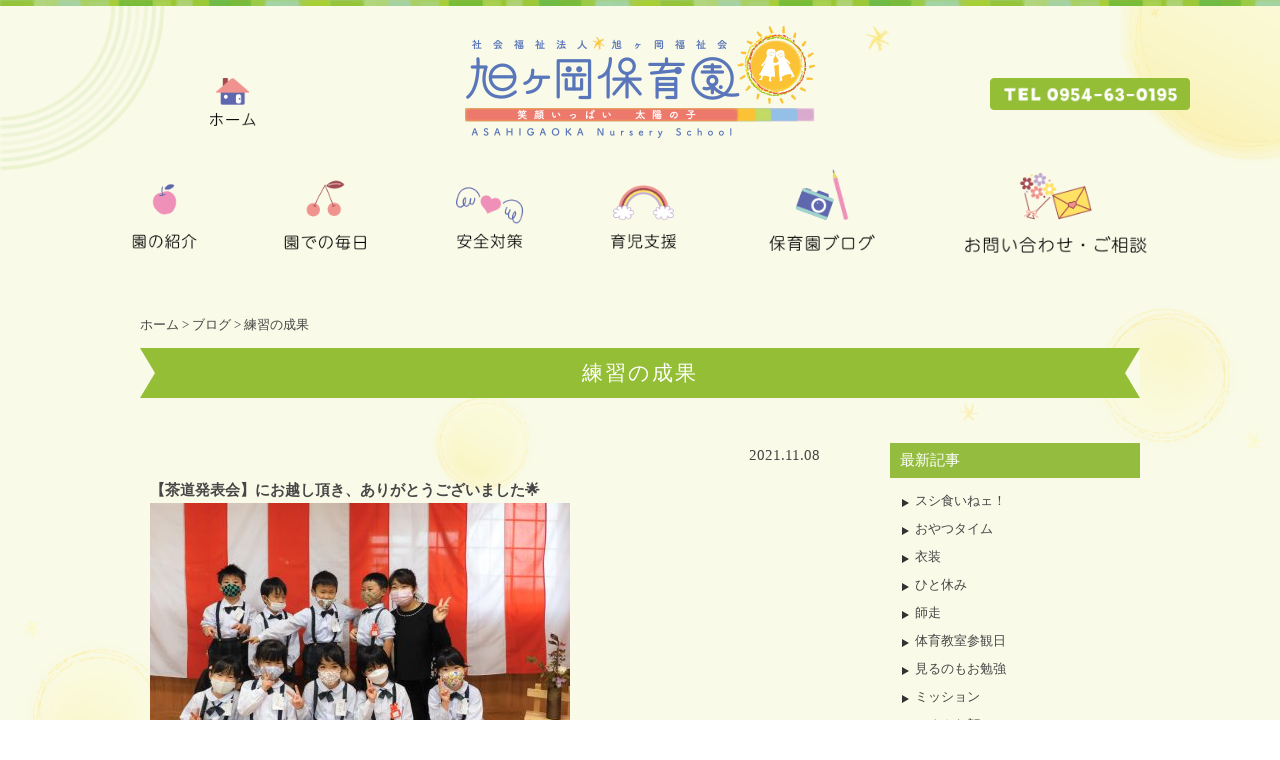

--- FILE ---
content_type: text/html; charset=UTF-8
request_url: https://asahigaoka-hoikuen.jp/23467.html
body_size: 6571
content:
<!DOCTYPE html PUBLIC "-//W3C//DTD XHTML+RDFa 1.0//EN" "http://www.w3.org/MarkUp/DTD/xhtml-rdfa-1.dtd">
<html xmlns="http://www.w3.org/1999/xhtml" xmlns:og="http://ogp.me/ns#" version="XHTML+RDFa 1.0" xmlns:fb="http://ogp.me/ns/fb#" xml:lang="ja" dir="ltr">
<head>
	<meta name="viewport" content="width=device-width, user-scalable=yes, maximum-scale=1.0, minimum-scale=1.0" />
<meta http-equiv="X-UA-Compatible" content="IE=edge"/>
	<meta http-equiv="Content-Type" content="text/html; charset=UTF-8" />
	<meta http-equiv="content-style-type" content="text/css" />
	<meta http-equiv="content-script-type" content="text/javascript" />
	<meta name="format-detection" content="telephone=no">
	<title>練習の成果 | 旭ヶ岡保育園</title>
    <!-- metadata -->
	<meta name="keywords" content="旭ヶ岡保育園,佐賀県,鹿島市,保育園" />
<!-- ogp -->
	<meta property="og:title" content="練習の成果|旭ヶ岡保育園" />
	<meta property="og:type" content="website" />
	<meta property="og:url" content="https://asahigaoka-hoikuen.jp/23467.html" />
	<meta property="og:image" content="https://asahigaoka-hoikuen.jp/cms/wp-content/themes/asahigaoka/images/fb.png" />
	<meta property="og:locale" content="ja_JP" />
	<meta property="og:site_name" content="旭ヶ岡保育園" />
<!-- favicon -->
	<link rel="icon" href="https://asahigaoka-hoikuen.jp/cms/wp-content/themes/asahigaoka/images/favicon.ico" type="image/x-icon" />
	<link rel="Shortcut Icon" type="image/x-icon" href="https://asahigaoka-hoikuen.jp/cms/wp-content/themes/asahigaoka/images/favicon.ico" />
<!-- stylesheet -->
    <link rel="stylesheet" href="https://asahigaoka-hoikuen.jp/cms/wp-content/themes/asahigaoka/style.css" type="text/css" media="print,screen and (min-width:1121px)" />
    <link rel="stylesheet" href="https://asahigaoka-hoikuen.jp/cms/wp-content/themes/asahigaoka/tablet.css" type="text/css" media="screen and (min-width:665px) and (max-width:1120px)" />
    <link rel="stylesheet" href="https://asahigaoka-hoikuen.jp/cms/wp-content/themes/asahigaoka/mobile.css" type="text/css" media="screen and (max-width:664px)" />
   
<!--[if lt IE 9]>
<script src="https://asahigaoka-hoikuen.jp/cms/wp-content/themes/asahigaoka/js/html5.js"></script>
<script src="https://asahigaoka-hoikuen.jp/cms/wp-content/themes/asahigaoka/js/css3-mediaqueries.js"></script>
<![endif]-->
<meta name='robots' content='max-image-preview:large' />
<link rel='stylesheet' id='wp-block-library-css' href='https://asahigaoka-hoikuen.jp/cms/wp-includes/css/dist/block-library/style.min.css?ver=6.6.4' type='text/css' media='all' />
<style id='classic-theme-styles-inline-css' type='text/css'>
/*! This file is auto-generated */
.wp-block-button__link{color:#fff;background-color:#32373c;border-radius:9999px;box-shadow:none;text-decoration:none;padding:calc(.667em + 2px) calc(1.333em + 2px);font-size:1.125em}.wp-block-file__button{background:#32373c;color:#fff;text-decoration:none}
</style>
<style id='global-styles-inline-css' type='text/css'>
:root{--wp--preset--aspect-ratio--square: 1;--wp--preset--aspect-ratio--4-3: 4/3;--wp--preset--aspect-ratio--3-4: 3/4;--wp--preset--aspect-ratio--3-2: 3/2;--wp--preset--aspect-ratio--2-3: 2/3;--wp--preset--aspect-ratio--16-9: 16/9;--wp--preset--aspect-ratio--9-16: 9/16;--wp--preset--color--black: #000000;--wp--preset--color--cyan-bluish-gray: #abb8c3;--wp--preset--color--white: #ffffff;--wp--preset--color--pale-pink: #f78da7;--wp--preset--color--vivid-red: #cf2e2e;--wp--preset--color--luminous-vivid-orange: #ff6900;--wp--preset--color--luminous-vivid-amber: #fcb900;--wp--preset--color--light-green-cyan: #7bdcb5;--wp--preset--color--vivid-green-cyan: #00d084;--wp--preset--color--pale-cyan-blue: #8ed1fc;--wp--preset--color--vivid-cyan-blue: #0693e3;--wp--preset--color--vivid-purple: #9b51e0;--wp--preset--gradient--vivid-cyan-blue-to-vivid-purple: linear-gradient(135deg,rgba(6,147,227,1) 0%,rgb(155,81,224) 100%);--wp--preset--gradient--light-green-cyan-to-vivid-green-cyan: linear-gradient(135deg,rgb(122,220,180) 0%,rgb(0,208,130) 100%);--wp--preset--gradient--luminous-vivid-amber-to-luminous-vivid-orange: linear-gradient(135deg,rgba(252,185,0,1) 0%,rgba(255,105,0,1) 100%);--wp--preset--gradient--luminous-vivid-orange-to-vivid-red: linear-gradient(135deg,rgba(255,105,0,1) 0%,rgb(207,46,46) 100%);--wp--preset--gradient--very-light-gray-to-cyan-bluish-gray: linear-gradient(135deg,rgb(238,238,238) 0%,rgb(169,184,195) 100%);--wp--preset--gradient--cool-to-warm-spectrum: linear-gradient(135deg,rgb(74,234,220) 0%,rgb(151,120,209) 20%,rgb(207,42,186) 40%,rgb(238,44,130) 60%,rgb(251,105,98) 80%,rgb(254,248,76) 100%);--wp--preset--gradient--blush-light-purple: linear-gradient(135deg,rgb(255,206,236) 0%,rgb(152,150,240) 100%);--wp--preset--gradient--blush-bordeaux: linear-gradient(135deg,rgb(254,205,165) 0%,rgb(254,45,45) 50%,rgb(107,0,62) 100%);--wp--preset--gradient--luminous-dusk: linear-gradient(135deg,rgb(255,203,112) 0%,rgb(199,81,192) 50%,rgb(65,88,208) 100%);--wp--preset--gradient--pale-ocean: linear-gradient(135deg,rgb(255,245,203) 0%,rgb(182,227,212) 50%,rgb(51,167,181) 100%);--wp--preset--gradient--electric-grass: linear-gradient(135deg,rgb(202,248,128) 0%,rgb(113,206,126) 100%);--wp--preset--gradient--midnight: linear-gradient(135deg,rgb(2,3,129) 0%,rgb(40,116,252) 100%);--wp--preset--font-size--small: 13px;--wp--preset--font-size--medium: 20px;--wp--preset--font-size--large: 36px;--wp--preset--font-size--x-large: 42px;--wp--preset--spacing--20: 0.44rem;--wp--preset--spacing--30: 0.67rem;--wp--preset--spacing--40: 1rem;--wp--preset--spacing--50: 1.5rem;--wp--preset--spacing--60: 2.25rem;--wp--preset--spacing--70: 3.38rem;--wp--preset--spacing--80: 5.06rem;--wp--preset--shadow--natural: 6px 6px 9px rgba(0, 0, 0, 0.2);--wp--preset--shadow--deep: 12px 12px 50px rgba(0, 0, 0, 0.4);--wp--preset--shadow--sharp: 6px 6px 0px rgba(0, 0, 0, 0.2);--wp--preset--shadow--outlined: 6px 6px 0px -3px rgba(255, 255, 255, 1), 6px 6px rgba(0, 0, 0, 1);--wp--preset--shadow--crisp: 6px 6px 0px rgba(0, 0, 0, 1);}:where(.is-layout-flex){gap: 0.5em;}:where(.is-layout-grid){gap: 0.5em;}body .is-layout-flex{display: flex;}.is-layout-flex{flex-wrap: wrap;align-items: center;}.is-layout-flex > :is(*, div){margin: 0;}body .is-layout-grid{display: grid;}.is-layout-grid > :is(*, div){margin: 0;}:where(.wp-block-columns.is-layout-flex){gap: 2em;}:where(.wp-block-columns.is-layout-grid){gap: 2em;}:where(.wp-block-post-template.is-layout-flex){gap: 1.25em;}:where(.wp-block-post-template.is-layout-grid){gap: 1.25em;}.has-black-color{color: var(--wp--preset--color--black) !important;}.has-cyan-bluish-gray-color{color: var(--wp--preset--color--cyan-bluish-gray) !important;}.has-white-color{color: var(--wp--preset--color--white) !important;}.has-pale-pink-color{color: var(--wp--preset--color--pale-pink) !important;}.has-vivid-red-color{color: var(--wp--preset--color--vivid-red) !important;}.has-luminous-vivid-orange-color{color: var(--wp--preset--color--luminous-vivid-orange) !important;}.has-luminous-vivid-amber-color{color: var(--wp--preset--color--luminous-vivid-amber) !important;}.has-light-green-cyan-color{color: var(--wp--preset--color--light-green-cyan) !important;}.has-vivid-green-cyan-color{color: var(--wp--preset--color--vivid-green-cyan) !important;}.has-pale-cyan-blue-color{color: var(--wp--preset--color--pale-cyan-blue) !important;}.has-vivid-cyan-blue-color{color: var(--wp--preset--color--vivid-cyan-blue) !important;}.has-vivid-purple-color{color: var(--wp--preset--color--vivid-purple) !important;}.has-black-background-color{background-color: var(--wp--preset--color--black) !important;}.has-cyan-bluish-gray-background-color{background-color: var(--wp--preset--color--cyan-bluish-gray) !important;}.has-white-background-color{background-color: var(--wp--preset--color--white) !important;}.has-pale-pink-background-color{background-color: var(--wp--preset--color--pale-pink) !important;}.has-vivid-red-background-color{background-color: var(--wp--preset--color--vivid-red) !important;}.has-luminous-vivid-orange-background-color{background-color: var(--wp--preset--color--luminous-vivid-orange) !important;}.has-luminous-vivid-amber-background-color{background-color: var(--wp--preset--color--luminous-vivid-amber) !important;}.has-light-green-cyan-background-color{background-color: var(--wp--preset--color--light-green-cyan) !important;}.has-vivid-green-cyan-background-color{background-color: var(--wp--preset--color--vivid-green-cyan) !important;}.has-pale-cyan-blue-background-color{background-color: var(--wp--preset--color--pale-cyan-blue) !important;}.has-vivid-cyan-blue-background-color{background-color: var(--wp--preset--color--vivid-cyan-blue) !important;}.has-vivid-purple-background-color{background-color: var(--wp--preset--color--vivid-purple) !important;}.has-black-border-color{border-color: var(--wp--preset--color--black) !important;}.has-cyan-bluish-gray-border-color{border-color: var(--wp--preset--color--cyan-bluish-gray) !important;}.has-white-border-color{border-color: var(--wp--preset--color--white) !important;}.has-pale-pink-border-color{border-color: var(--wp--preset--color--pale-pink) !important;}.has-vivid-red-border-color{border-color: var(--wp--preset--color--vivid-red) !important;}.has-luminous-vivid-orange-border-color{border-color: var(--wp--preset--color--luminous-vivid-orange) !important;}.has-luminous-vivid-amber-border-color{border-color: var(--wp--preset--color--luminous-vivid-amber) !important;}.has-light-green-cyan-border-color{border-color: var(--wp--preset--color--light-green-cyan) !important;}.has-vivid-green-cyan-border-color{border-color: var(--wp--preset--color--vivid-green-cyan) !important;}.has-pale-cyan-blue-border-color{border-color: var(--wp--preset--color--pale-cyan-blue) !important;}.has-vivid-cyan-blue-border-color{border-color: var(--wp--preset--color--vivid-cyan-blue) !important;}.has-vivid-purple-border-color{border-color: var(--wp--preset--color--vivid-purple) !important;}.has-vivid-cyan-blue-to-vivid-purple-gradient-background{background: var(--wp--preset--gradient--vivid-cyan-blue-to-vivid-purple) !important;}.has-light-green-cyan-to-vivid-green-cyan-gradient-background{background: var(--wp--preset--gradient--light-green-cyan-to-vivid-green-cyan) !important;}.has-luminous-vivid-amber-to-luminous-vivid-orange-gradient-background{background: var(--wp--preset--gradient--luminous-vivid-amber-to-luminous-vivid-orange) !important;}.has-luminous-vivid-orange-to-vivid-red-gradient-background{background: var(--wp--preset--gradient--luminous-vivid-orange-to-vivid-red) !important;}.has-very-light-gray-to-cyan-bluish-gray-gradient-background{background: var(--wp--preset--gradient--very-light-gray-to-cyan-bluish-gray) !important;}.has-cool-to-warm-spectrum-gradient-background{background: var(--wp--preset--gradient--cool-to-warm-spectrum) !important;}.has-blush-light-purple-gradient-background{background: var(--wp--preset--gradient--blush-light-purple) !important;}.has-blush-bordeaux-gradient-background{background: var(--wp--preset--gradient--blush-bordeaux) !important;}.has-luminous-dusk-gradient-background{background: var(--wp--preset--gradient--luminous-dusk) !important;}.has-pale-ocean-gradient-background{background: var(--wp--preset--gradient--pale-ocean) !important;}.has-electric-grass-gradient-background{background: var(--wp--preset--gradient--electric-grass) !important;}.has-midnight-gradient-background{background: var(--wp--preset--gradient--midnight) !important;}.has-small-font-size{font-size: var(--wp--preset--font-size--small) !important;}.has-medium-font-size{font-size: var(--wp--preset--font-size--medium) !important;}.has-large-font-size{font-size: var(--wp--preset--font-size--large) !important;}.has-x-large-font-size{font-size: var(--wp--preset--font-size--x-large) !important;}
:where(.wp-block-post-template.is-layout-flex){gap: 1.25em;}:where(.wp-block-post-template.is-layout-grid){gap: 1.25em;}
:where(.wp-block-columns.is-layout-flex){gap: 2em;}:where(.wp-block-columns.is-layout-grid){gap: 2em;}
:root :where(.wp-block-pullquote){font-size: 1.5em;line-height: 1.6;}
</style>
<script type="text/javascript" src="https://asahigaoka-hoikuen.jp/cms/wp-includes/js/jquery/jquery.min.js?ver=3.7.1" id="jquery-core-js"></script>
<script type="text/javascript" src="https://asahigaoka-hoikuen.jp/cms/wp-includes/js/jquery/jquery-migrate.min.js?ver=3.4.1" id="jquery-migrate-js"></script>
<script type="text/javascript" src="https://asahigaoka-hoikuen.jp/cms/wp-content/themes/asahigaoka/js/respond.min.js"></script>

  <!-- LightBox -->
  <script src="https://asahigaoka-hoikuen.jp/cms/wp-content/themes/asahigaoka/js/lightbox.min.js"></script>
  <link rel="stylesheet" href="https://asahigaoka-hoikuen.jp/cms/wp-content/themes/asahigaoka/css/lightbox.min.css" type="text/css" />
  <!-- Org JS -->
  <script>
  jQuery(function ($) {
	animeflag = 0;
    $("a.popupImg").each(function(e){
      alt = $(this).find('img').attr('alt');
      if(alt){
      $(this).attr( "data-title", alt );
      }
    });
  });
  </script>

	
</head>

<body>
<div id="wrapper">
<div id="header">
<div id="header-border"></div>
<div id="header-main">

<h1 id="h-logo"><a href="https://asahigaoka-hoikuen.jp/"><img src="https://asahigaoka-hoikuen.jp/cms/wp-content/themes/asahigaoka/images/common/header-logo_pc.png" alt="" width="350" height="112" /></a></h1>
<p class="header-home"><a href="https://asahigaoka-hoikuen.jp/"><img src="https://asahigaoka-hoikuen.jp/cms/wp-content/themes/asahigaoka/images/common/to-home.png" alt="" width="46" height="48" /></a></p>
<p class="header-tel"><img src="https://asahigaoka-hoikuen.jp/cms/wp-content/themes/asahigaoka/images/common/header-tel.png" alt="" width="200" height="32" /></p>
<div id="header-menu">

<ul>
      <li><a href="https://asahigaoka-hoikuen.jp/introduction/8.html"><img src="https://asahigaoka-hoikuen.jp/cms/wp-content/themes/asahigaoka/images/top/menu1.png" alt="園の紹介" width="86" height="100" /></a></li>
      <li><a href="https://asahigaoka-hoikuen.jp/everyday/4962.html"><img src="https://asahigaoka-hoikuen.jp/cms/wp-content/themes/asahigaoka/images/top/menu2.png" alt="園での毎日" width="110" height="100" /></a></li>
      <li><a href="https://asahigaoka-hoikuen.jp/safety-measure/14.html"><img src="https://asahigaoka-hoikuen.jp/cms/wp-content/themes/asahigaoka/images/top/menu3.png" alt="安全対策" width="94" height="100" /></a></li>
     <li><a href="https://asahigaoka-hoikuen.jp/support/16.html"><img src="https://asahigaoka-hoikuen.jp/cms/wp-content/themes/asahigaoka/images/top/menu4.png" alt="育児支援" width="90" height="100" /></a></li>
	<li> <a href="https://asahigaoka-hoikuen.jp/blog"><img src="https://asahigaoka-hoikuen.jp/cms/wp-content/themes/asahigaoka/images/top/menu5.png" alt="保育園ブログ" width="138" height="100" /></a></li>
	<li><a href="https://asahigaoka-hoikuen.jp/inquiry/18.html"><img src="https://asahigaoka-hoikuen.jp/cms/wp-content/themes/asahigaoka/images/top/menu6.png" alt="お問い合わせ・ご相談" width="220" height="100" /></a></li>
</ul>

</div>

</div><!-- header-main -->
</div><!-- header -->

<div id="header-main-sp">
<div id="h-menu">
<h1 class="sp-logo"><a href="https://asahigaoka-hoikuen.jp/"><img src="https://asahigaoka-hoikuen.jp/cms/wp-content/themes/asahigaoka/images/common/header-logo_sp.png" alt="旭ヶ岡保育園" width="350" height="112" /></a></h1>
<p id="menuButton">
    <span></span>
    <span></span>
    <span></span>
</p>
</div>
<aside>
<nav>
<ul>

 <li><a href="https://asahigaoka-hoikuen.jp/">HOME</a></li>
	<li><a href="https://asahigaoka-hoikuen.jp/introduction/8.html">園の紹介</a></li>
      <li><a href="javascript:void(0)" class="noLink">園での毎日</a>
 <ul>
			   <li><a href="https://asahigaoka-hoikuen.jp/everyday/4962.html">一日のスケジュール</a></li>
			   <li><a href="https://asahigaoka-hoikuen.jp/everyday/4960.html">年間行事</a></li>
</ul>
</li>
<li><a href="javascript:void(0)" class="noLink">給食</a>
 <ul>
			   <li><a href="https://asahigaoka-hoikuen.jp/school-lunch/32.html">給食だより</a></li>
			   <li><a href="https://asahigaoka-hoikuen.jp/school-lunch/34.html">献立表</a></li>
</ul>
</li>
<li><a href="javascript:void(0)" class="noLink">今月のおたより</a>
 <ul>
			   <li><a href="https://asahigaoka-hoikuen.jp/otayori/7686.html">以上児</a></li>
			   <li><a href="https://asahigaoka-hoikuen.jp/otayori/7689.html">未満児</a></li>
 </ul>
 </li>
      <li><a href="https://asahigaoka-hoikuen.jp/safety-measure/14.html">安全対策</a></li>
     <li><a href="https://asahigaoka-hoikuen.jp/support/16.html">育児支援</a></li>
	<li><a href="https://asahigaoka-hoikuen.jp/blog">保育園ブログ</a></li>
	<li><a href="https://asahigaoka-hoikuen.jp/inquiry/18.html">お問い合わせ・ご相談</a></li>
 <li><a href="https://asahigaoka-hoikuen.jp/recruit/38.html">職員募集</a></li>
 <li><a href="https://asahigaoka-hoikuen.jp/staff/291.html">職員紹介</a></li>
<li><a href="https://asahigaoka-hoikuen.jp/cms/wp-content/uploads/2017/10/r5hogosya-voice.pdf" target="_blank">保護者様の声</a></li>
	<li><a href="https://asahigaoka-hoikuen.jp/cms/wp-content/uploads/2017/10/kujyou2021.pdf" target="_blank">苦情への対策</a></li>
	<li><a href="https://asahigaoka-hoikuen.jp/link/40.html">リンク</a></li>
	<li><a href="https://asahigaoka-hoikuen.jp/privacy/42.html">プライバシーポリシー</a></li>
	<li><a href="https://asahigaoka-hoikuen.jp/sitemap/44.html">サイトマップ</a></li>
</ul>
</nav>
<div class="hm-sp-ad">
<p class="header-menu-name"><img src="https://asahigaoka-hoikuen.jp/cms/wp-content/themes/asahigaoka/images/common/sp-menu-logo.png" alt="旭ヶ岡保育園" width="160" height="43"/></p>
<p class="header-menu-address">〒849―1311<br />佐賀県鹿島市高津原399番地1<br />TEL：<a href="tel:0954630195">0954-63-0195</a><br />FAX：0954-63-0295</p>
</div>
</aside>
</div><!-- header-main-sp終 -->	<div id="contents">
		<div id="main">
		<p id="breadcrumb"><a href="https://asahigaoka-hoikuen.jp/">ホーム</a> &gt; <a href="https://asahigaoka-hoikuen.jp/blog">ブログ</a> &gt; 練習の成果</p>
	<h2>練習の成果</h2>
		<div id="blog-main">
<p class="post-date">2021.11.08</p>
<div class="blog-cont">
<p><strong>【茶道発表会】にお越し頂き、ありがとうございました&#x1f31f;</strong></p>
<p><a href="https://asahigaoka-hoikuen.jp/cms/wp-content/uploads/2021/11/DSCN1341.jpg" data-lightbox="group" class="popupImg"><img fetchpriority="high" decoding="async" class="alignnone size-size-a wp-image-23469" src="https://asahigaoka-hoikuen.jp/cms/wp-content/uploads/2021/11/DSCN1341-420x315.jpg" alt="" width="420" height="315" /></a></p>
<p><strong>&#x1f446;“チーム大空”</strong></p>
<p><a href="https://asahigaoka-hoikuen.jp/cms/wp-content/uploads/2021/11/DSCN1284.jpg" data-lightbox="group" class="popupImg"><img decoding="async" class="alignnone size-size-a wp-image-23470" src="https://asahigaoka-hoikuen.jp/cms/wp-content/uploads/2021/11/DSCN1284-420x315.jpg" alt="" width="420" height="315" /></a></p>
<p><strong>&#x1f446;“チーム空”</strong></p>
<p><a href="https://asahigaoka-hoikuen.jp/cms/wp-content/uploads/2021/11/DSCN1407.jpg" data-lightbox="group" class="popupImg"><img decoding="async" class="alignnone size-size-a wp-image-23471" src="https://asahigaoka-hoikuen.jp/cms/wp-content/uploads/2021/11/DSCN1407-420x315.jpg" alt="" width="420" height="315" /></a></p>
<p><strong>&#x1f446;“チーム太陽”</strong></p>
<p><a href="https://asahigaoka-hoikuen.jp/cms/wp-content/uploads/2021/11/DSCN1256.jpg" data-lightbox="group" class="popupImg"><img loading="lazy" decoding="async" class="alignnone size-size-a wp-image-23475" src="https://asahigaoka-hoikuen.jp/cms/wp-content/uploads/2021/11/DSCN1256-420x315.jpg" alt="" width="420" height="315" /></a></p>
<p><strong>&#x1f446;&#x1f447;4月から始めた【茶道教室】でしたが…</strong></p>
<p><a href="https://asahigaoka-hoikuen.jp/cms/wp-content/uploads/2021/11/DSCN1394.jpg" data-lightbox="group" class="popupImg"><img loading="lazy" decoding="async" class="alignnone size-size-a wp-image-23472" src="https://asahigaoka-hoikuen.jp/cms/wp-content/uploads/2021/11/DSCN1394-420x315.jpg" alt="" width="420" height="315" /></a></p>
<p><strong>&#x1f446;&#x1f447;見事に練習の成果が出ていたようです&#x1f375;</strong></p>
<p><a href="https://asahigaoka-hoikuen.jp/cms/wp-content/uploads/2021/11/DSCN1244.jpg" data-lightbox="group" class="popupImg"><img loading="lazy" decoding="async" class="alignnone size-size-a wp-image-23473" src="https://asahigaoka-hoikuen.jp/cms/wp-content/uploads/2021/11/DSCN1244-420x315.jpg" alt="" width="420" height="315" /></a></p>
<p><strong>しかし、子供たち以上に…</strong></p>
<p><a href="https://asahigaoka-hoikuen.jp/cms/wp-content/uploads/2021/11/DSCN1253.jpg" data-lightbox="group" class="popupImg"><img loading="lazy" decoding="async" class="alignnone size-size-a wp-image-23474" src="https://asahigaoka-hoikuen.jp/cms/wp-content/uploads/2021/11/DSCN1253-420x315.jpg" alt="" width="420" height="315" /></a></p>
<p><strong>&#x1f446;ド緊張していたのはお母様たちだったのかもしれない&#x1f4a6;</strong></p>
<p><strong>&#x1f447;そして今日…</strong></p>
<p><a href="https://asahigaoka-hoikuen.jp/cms/wp-content/uploads/2021/11/DSCN1506.jpg" data-lightbox="group" class="popupImg"><img loading="lazy" decoding="async" class="alignnone size-size-a wp-image-23476" src="https://asahigaoka-hoikuen.jp/cms/wp-content/uploads/2021/11/DSCN1506-420x315.jpg" alt="" width="420" height="315" /></a></p>
<p><strong>&#x1f446;&#x1f447;お遊戯会本番に向け、練習の成果を見せるべく…</strong></p>
<p><a href="https://asahigaoka-hoikuen.jp/cms/wp-content/uploads/2021/11/DSCN1412.jpg" data-lightbox="group" class="popupImg"><img loading="lazy" decoding="async" class="alignnone size-size-a wp-image-23483" src="https://asahigaoka-hoikuen.jp/cms/wp-content/uploads/2021/11/DSCN1412-420x315.jpg" alt="" width="420" height="315" /></a></p>
<p><strong>&#x1f446;“年長さん”たちは頑張るのであった!(^^)!</strong></p>
<p><a href="https://asahigaoka-hoikuen.jp/cms/wp-content/uploads/2021/11/DSCN1469.jpg" data-lightbox="group" class="popupImg"><img loading="lazy" decoding="async" class="alignnone size-size-a wp-image-23479" src="https://asahigaoka-hoikuen.jp/cms/wp-content/uploads/2021/11/DSCN1469-420x315.jpg" alt="" width="420" height="315" /></a></p>
<p><strong>&#x1f446;&#x1f447;もちろん“コアラさん”たちも頑張ってますよ&#x1f31f;</strong></p>
<p><a href="https://asahigaoka-hoikuen.jp/cms/wp-content/uploads/2021/11/DSCN1432.jpg" data-lightbox="group" class="popupImg"><img loading="lazy" decoding="async" class="alignnone size-size-a wp-image-23478" src="https://asahigaoka-hoikuen.jp/cms/wp-content/uploads/2021/11/DSCN1432-420x315.jpg" alt="" width="420" height="315" /></a></p>
<p><strong>&#x1f446;ご覧の通り、楽しみながらね(^▽^;)</strong></p>
<p><a href="https://asahigaoka-hoikuen.jp/cms/wp-content/uploads/2021/11/DSCN1462.jpg" data-lightbox="group" class="popupImg"><img loading="lazy" decoding="async" class="alignnone size-size-a wp-image-23477" src="https://asahigaoka-hoikuen.jp/cms/wp-content/uploads/2021/11/DSCN1462-420x315.jpg" alt="" width="420" height="315" /></a></p>
<p><strong>&#x1f446;決意を胸に秘め、更に練習に励む彼女であった&#x270a;</strong></p>
<p><strong>おっとっと…&#x1f440;</strong></p>
<p><a href="https://asahigaoka-hoikuen.jp/cms/wp-content/uploads/2021/11/DSCN1486.jpg" data-lightbox="group" class="popupImg"><img loading="lazy" decoding="async" class="alignnone size-size-a wp-image-23481" src="https://asahigaoka-hoikuen.jp/cms/wp-content/uploads/2021/11/DSCN1486-420x315.jpg" alt="" width="420" height="315" /></a></p>
<p><strong>&#x1f446;“ひよこさん”たちも絶賛練習中ですヽ(^o^)丿&#x1f3b5;</strong></p>
<p><a href="https://asahigaoka-hoikuen.jp/cms/wp-content/uploads/2021/11/DSCN1483.jpg" data-lightbox="group" class="popupImg"><img loading="lazy" decoding="async" class="alignnone size-size-a wp-image-23480" src="https://asahigaoka-hoikuen.jp/cms/wp-content/uploads/2021/11/DSCN1483-420x315.jpg" alt="" width="420" height="315" /></a></p>
<p><strong>&#x1f446;本番では、どんな成果を見せてくれるのでしょうか&#x2049;</strong></p>
<p><strong>&#x1f447;おやっ…</strong></p>
<p><a href="https://asahigaoka-hoikuen.jp/cms/wp-content/uploads/2021/11/DSCN1508.jpg" data-lightbox="group" class="popupImg"><img loading="lazy" decoding="async" class="alignnone size-size-a wp-image-23485" src="https://asahigaoka-hoikuen.jp/cms/wp-content/uploads/2021/11/DSCN1508-420x315.jpg" alt="" width="420" height="315" /></a></p>
<p><strong>&#x1f446;彼は“ひよこさん”の練習に目が釘付けのようです&#x1f440;</strong></p>
<p><a href="https://asahigaoka-hoikuen.jp/cms/wp-content/uploads/2021/11/DSCN1457.jpg" data-lightbox="group" class="popupImg"><img loading="lazy" decoding="async" class="alignnone size-size-a wp-image-23482" src="https://asahigaoka-hoikuen.jp/cms/wp-content/uploads/2021/11/DSCN1457-420x315.jpg" alt="" width="420" height="315" /></a></p>
<p><strong>&#x1f446;な・なんと、ソロ演奏があるのだろうか&#x1f3b9;&#x1f3b6;</strong></p>
<p><a href="https://asahigaoka-hoikuen.jp/cms/wp-content/uploads/2021/11/DSCN1513.jpg" data-lightbox="group" class="popupImg"><img loading="lazy" decoding="async" class="alignnone size-size-a wp-image-23484" src="https://asahigaoka-hoikuen.jp/cms/wp-content/uploads/2021/11/DSCN1513-420x315.jpg" alt="" width="420" height="315" /></a></p>
<p><strong>&#x1f446;そして、瞬きを忘れた2人であった( ﾟДﾟ)</strong></p>
<p>&nbsp;</p>
<p>&nbsp;</p>
</div>
	</div>
      <div id="sidebar-blog">
<div class="sb-1">
    <p class="blog-top">最新記事</p>
<ul class="blog-new">

      	<li><a href="https://asahigaoka-hoikuen.jp/44215.html">スシ食いねェ！</a></li>
    	<li><a href="https://asahigaoka-hoikuen.jp/44193.html">おやつタイム</a></li>
    	<li><a href="https://asahigaoka-hoikuen.jp/44167.html">衣装</a></li>
    	<li><a href="https://asahigaoka-hoikuen.jp/44146.html">ひと休み</a></li>
    	<li><a href="https://asahigaoka-hoikuen.jp/44128.html">師走</a></li>
    	<li><a href="https://asahigaoka-hoikuen.jp/44109.html">体育教室参観日</a></li>
    	<li><a href="https://asahigaoka-hoikuen.jp/44088.html">見るのもお勉強</a></li>
    	<li><a href="https://asahigaoka-hoikuen.jp/44069.html">ミッション</a></li>
    	<li><a href="https://asahigaoka-hoikuen.jp/44046.html">いろんな顔</a></li>
    	<li><a href="https://asahigaoka-hoikuen.jp/44025.html">お誕生会：11月編</a></li>
  </ul>
</div>
<div class="sb-2">
  	<p class="blog-title">アーカイブ</p>
	<ul class="blog-archive">
			<li><a href='https://asahigaoka-hoikuen.jp/date/2025/12'>2025年12月</a>&nbsp;(5)</li>
	<li><a href='https://asahigaoka-hoikuen.jp/date/2025/11'>2025年11月</a>&nbsp;(13)</li>
	<li><a href='https://asahigaoka-hoikuen.jp/date/2025/10'>2025年10月</a>&nbsp;(14)</li>
	<li><a href='https://asahigaoka-hoikuen.jp/date/2025/09'>2025年9月</a>&nbsp;(18)</li>
	<li><a href='https://asahigaoka-hoikuen.jp/date/2025/08'>2025年8月</a>&nbsp;(10)</li>
	<li><a href='https://asahigaoka-hoikuen.jp/date/2025/07'>2025年7月</a>&nbsp;(15)</li>
	<li><a href='https://asahigaoka-hoikuen.jp/date/2025/06'>2025年6月</a>&nbsp;(16)</li>
	</ul>
</div>
	</div><!-- sidebar-blog -->		</div><!-- main終 -->
   </div><!-- contents終 -->
  <div id="footer">
<div id="footer-naka">
<div id="footerMenuBt">menu</div>
<div id="footer-menu-waku">
<div class="footer-menu">
<ul>
	  <li><a href="https://asahigaoka-hoikuen.jp/">HOME</a></li>
	  <li><a href="https://asahigaoka-hoikuen.jp/introduction/8.html">園の紹介</a></li>
      <li><a href="javascript:void(0)" class="noLink">園での毎日</a>
 <ul class="f-sub-menu">
			   <li><a href="https://asahigaoka-hoikuen.jp/everyday/4962.html">一日のスケジュール</a></li>
			   <li><a href="https://asahigaoka-hoikuen.jp/everyday/4960.html">年間行事</a></li>
</ul>
</li>
 <li class="fBloUp"><a href="https://asahigaoka-hoikuen.jp/blog">保育園ブログ</a></li>
</ul>
</div>
<div class="footer-menu">
<ul>
 <li><a href="javascript:void(0)" class="noLink">給食</a>
 <ul class="f-sub-menu">
			   <li><a href="https://asahigaoka-hoikuen.jp/school-lunch/32.html">給食だより</a></li>
			   <li><a href="https://asahigaoka-hoikuen.jp/school-lunch/34.html">献立表</a></li>
</ul>
</li>
 <li><a href="javascript:void(0)" class="noLink">今月のおたより</a>
 <ul>
			   <li><a href="https://asahigaoka-hoikuen.jp/otayori/7686.html">以上児</a></li>
			   <li><a href="https://asahigaoka-hoikuen.jp/otayori/7689.html">未満児</a></li>
 </ul>
 </li>
 <li><a href="https://asahigaoka-hoikuen.jp/safety-measure/14.html">安全対策</a></li>
</ul>
</div>
<div class="footer-menu">
<ul>
 <li><a href="https://asahigaoka-hoikuen.jp/support/16.html">育児支援</a></li>
 <li><a href="https://asahigaoka-hoikuen.jp/inquiry/18.html">お問い合わせ・ご相談</a></li>
 <li><a href="https://asahigaoka-hoikuen.jp/recruit/38.html">職員募集</a></li>
<li><a href="https://asahigaoka-hoikuen.jp/cms/wp-content/uploads/2017/10/kujyou2021.pdf" target="_blank">苦情への対策</a></li>
<li><a href="https://asahigaoka-hoikuen.jp/cms/wp-content/uploads/2017/10/r5hogosya-voice.pdf" target="_blank">保護者様の声</a></li>
<li><a href="https://asahigaoka-hoikuen.jp/cms/wp-content/uploads/2024/07/jyuuyoujikou.pdf" target="_blank">重要事項説明書</a></li>
</ul>
</div>
<div class="footer-menu">
<ul>
<li><a href="https://asahigaoka-hoikuen.jp/cms/wp-content/uploads/2019/04/teikan2019.pdf" target="_blank">定款</a></li>
<li><a href="https://asahigaoka-hoikuen.jp/cms/wp-content/uploads/2024/07/r5kessan.pdf" target="_blank">令和5年決算書</a></li>
<li><a href="https://asahigaoka-hoikuen.jp/cms/wp-content/uploads/2024/05/r5jikohyouka.pdf" target="_blank">園の自己評価</a></li>
	<li><a href="https://asahigaoka-hoikuen.jp/link/40.html">リンク</a></li>
	<li><a href="https://asahigaoka-hoikuen.jp/privacy/42.html">プライバシーポリシー</a></li>
	<li><a href="https://asahigaoka-hoikuen.jp/sitemap/44.html">サイトマップ</a></li>
</ul>
</div>

</div>
<div id="footer-under">
<p class="footer-logo"><a href="https://asahigaoka-hoikuen.jp/"><img src="https://asahigaoka-hoikuen.jp/cms/wp-content/themes/asahigaoka/images/common/footer-logo_pc.png" alt="旭ヶ岡保育園" width="300" height="18" class="switch" /></a></p>
<p class="footer-add">〒849―1311　佐賀県鹿島市高津原399番地１<br />
TEL：<a href="tel:0954630195">0954-63-0195</a>／FAX：0954-63-0295</p>
<p id="copy">Copyright (C) Asahigaoka Hoikuen All Rights Reserved. </p>
</div>
</div>
</div>

<p id="topagetop"><a href="#"><img src="https://asahigaoka-hoikuen.jp/cms/wp-content/themes/asahigaoka/images/common/to-top_pc.png" alt="TOPへ" width="80" height="74" class="switch" /></a></p>
</div><!-- wrapper終 -->
<script type="text/javascript">
jQuery(function ($) {
    $("#topagetop").hide();
    $(window).bind("scroll", function() {
    if ($(this).scrollTop() > 150) {
        $("#topagetop").fadeIn();
    } else {
        $("#topagetop").fadeOut();
    }
});
     $("#topagetop").click(function(){
     $("html,body").animate({scrollTop:0}, 500);
     return false;
     });

});
</script>
<script type="text/javascript">
jQuery(function ($) {
  $('#footerMenuBt').click(function(){ 
   $('#footer-menu-waku').slideToggle();
   $(this).toggleClass("close");
  });
});
</script>
<script type="text/javascript">
jQuery(function ($) {
  var $setElem = $('.switch'),
  pcName = '_pc',//PC版のファイル名
  spName = '_sp',//スマホ版のファイル名
  replaceWidth = 960;//切り替える画面サイズ
 
  $setElem.each(function(){
    var $this = $(this);
    function imgSize(){
    var windowWidth = parseInt($(window).width());
      if(windowWidth >= replaceWidth) {
        $this.attr('src',$this.attr('src').replace(spName,pcName)).css({visibility:'visible'});
      } else {
        $this.attr('src',$this.attr('src').replace(pcName,spName)).css({visibility:'visible'});
      }
    }
    $(window).resize(function(){imgSize();});
    imgSize();
  });
});
</script>
<script type="text/javascript">
jQuery(function ($) {
    $("#menuButton").click(function(){
		$(this).toggleClass("active"); //メニューボタンの切り替え
		
		/*-- メニューの開閉 --*/
		if($(this).hasClass("active")){
			$("body").css("oveflow", "hidden");
			$("main").animate({
				"left": "-100%"
			}, 400);
			$("aside")
				.show()
				.animate({
					"left": "0"
				}, 400);
		}else{
			$("main").animate({
				"left": 0
			}, 400);
			$("aside")
				.show()
				.animate({
					"left": "100%"
				}, 400, function(){
					$("aside").hide();
					$("body").css("oveflow", "visuble");
				});
		}
		
        return false;
    });
});
</script>

</body>
</html>

--- FILE ---
content_type: text/css
request_url: https://asahigaoka-hoikuen.jp/cms/wp-content/themes/asahigaoka/style.css
body_size: 7069
content:
@charset "UTF-8"; 
/*
Theme Name: PC
Theme URI: 
Description: サインズ
Version: 2.0
Author: sains
Author URI: 
 */
/*cms用*/
img.aligncenter{
   display: block;
   margin-left: auto;
   margin-right: auto;
}
.alignright{
	float: right;
}
.alignleft{
	float:left;
}
img.alignleft,img.alignright{
	display: block;
}
/* オールクリア */
body,div,pre,p,blockquote,
form,fieldset,input,textarea,select,option,
dl,dt,dd,ul,ol,li,h1,h2,h3,h4,h5,h6,
table,th,td,embed,object{
	margin: 0;
	padding: 0;
}

body{
	font-family:"ヒラギノ丸ゴ Pro W4","ヒラギノ丸ゴ Pro","Hiragino Maru Gothic Pro","ヒラギノ角ゴ Pro W3","Hiragino Kaku Gothic Pro","HG丸ｺﾞｼｯｸM-PRO","HGMaruGothicMPRO";
	/*font-family:"ヒラギノ角ゴ Pro W3", "Hiragino Kaku Gothic Pro", "メイリオ", Meiryo, Osaka, "ＭＳ Ｐゴシック", "MS PGothic", sans-serif; */
	color:#464646;
	line-height:170%;
	font-size:92%;
	word-break:break-all;
}

img{
	border:none;
	vertical-align:bottom;
	max-width:100%;
	height:auto;
}
li{
	list-style-type:none;	
}
a{
	text-decoration:none;
	color:#464646;
}
a:hover{
	text-decoration:none;
	color:#ed796c;
}
a img{
    -webkit-transition: 0.3s ease-in-out;
       -moz-transition: 0.3s ease-in-out;
         -o-transition: 0.3s ease-in-out;
            transition: 0.3s ease-in-out;
			outline:none;
	box-shadow: #000 0 0 0;
}
a:hover img{
	opacity:0.6;
	-moz-opacity:0.6;
}
table{
	border-collapse:collapse;
	border-color: #333333;
}
td{
	vertical-align:top;
}
.txt_center{
	text-align:center;
}
#breadcrumb{
	font-size:85%;
	margin:10px 0;
}
.clear{
	clear:both;
}
/*ヘッダートップ*/
#wrapper-top,#wrapper{
	background:url('images/common/header-top.png') repeat-x left top;
	z-index:2000;
	position:relative;
}

#wrapper-top #header{
	width:100%;
	height:auto;
	background:#f9fae7 url('images/common/header-bg.png') no-repeat left top;
	background-size:100% auto;
	z-index:1000;
	position:relative;
}

#header-border{
	background:url('images/common/header-top.png') repeat-x left top;
	z-index:2000;
	height:6px;
}
#wrapper #header{
	width:100%;
	height:auto;
	background:#f9fae7 url('images/common/header-bg.png') no-repeat left top;
	background-size:100% auto;
	z-index:1000;
	position:relative;
}

#header-main{
	width:1100px;
	margin:0 auto;
}
#header-main-sp{
	display:none;
}
#header-menu{
	clear:both;
}
#h-logo{
	margin:0 auto;
	background:none;
	border:none;
	margin-bottom:0;
	width:350px;
	padding:20px 0 30px 0;
}
.header-tel{
	float:right;
	margin-top:-90px;
}
.header-home{
	float:left;
	margin:-90px 0 0 120px;
}
.header-home img{
  	transition: 0.5s;
}
.header-home img:hover{
		-webkit-transform: rotate(-15deg);
		-moz-transform: rotate(-15deg);
		-ms-transform: rotate(-15deg);
		-o-transform: rotate(-15deg);
		transform: rotate(-15deg);
}
.header-home  a:hover img{
	opacity:1;
	-moz-opacity:1;
	opacity:0.8\9;
	-moz-opacity:0.8\9;
}
#wrapper{
	width:100%;
	height:124px;
	border-bottom:1px solid #ccc;
}
#wrapper-top,#wrapper{
	width:100%;
}
#wrapper-top #header-menu{
  	width: 100%;
}
#wrapper-top #header-menu ul{
  	display: table;
  	table-layout: fixed;
  	text-align: center;
  	width: 100%;
}
#wrapper-top #header-menu ul li {
  	display: table-cell;
  	vertical-align: middle;
	padding:0 42px 30px 42px;
}
#wrapper-top #header-menu ul li img{
  	transition: 0.5s;
	width:74%;
}
#wrapper-top #header-menu ul li:nth-child(2) img{
  	transition: 0.5s;
	width:93%;
}
#wrapper-top #header-menu ul li:nth-child(3) img{
  	transition: 0.5s;
	width:80%;
}
#wrapper-top #header-menu ul li:nth-child(4) img{
  	transition: 0.5s;
	width:77%;
}
#wrapper-top #header-menu ul li:nth-child(5) img{
  	transition: 0.5s;
	width:118%;
	max-width:118%;
}
#wrapper-top #header-menu ul li:nth-child(6) img{
  	transition: 0.5s;
	width:188%;
	max-width:188%;
}
#wrapper-top #header-menu ul li img:hover{
		-webkit-transform: rotate(10deg);
		-moz-transform: rotate(10deg);
		-ms-transform: rotate(10deg);
		-o-transform: rotate(10deg);
		transform: rotate(10deg);
}
#wrapper-top #header-menu ul li a:hover img{
	opacity:1;
	-moz-opacity:1;
	opacity:0.8\9;
	-moz-opacity:0.8\9;
}

/*中ページメニュー*/
#wrapper #header-menu{
  	display: table;
  	table-layout: fixed;
  	text-align: center;
  	width: 100%;
}
#wrapper #header-menu ul li {
  	display: table-cell;
  	vertical-align: middle;
	padding:0 42px 30px 42px;
}
#wrapper #header-menu ul li img{
  	transition: 0.5s;
}
#wrapper #header-menu ul li img:hover{
		-webkit-transform: rotate(10deg);
		-moz-transform: rotate(10deg);
		-ms-transform: rotate(10deg);
		-o-transform: rotate(10deg);
		transform: rotate(10deg);
}
#wrapper #header-menu ul li a:hover img{
	opacity:1;
	-moz-opacity:1;
	opacity:0.8\9;
	-moz-opacity:0.8\9;
}




/*スライド*/
#main-slide-waku{
	position:relative;
}
#ms-bg{
	z-index:8000;
	position:absolute;
	overflow:hidden;
	top:-10px;
	top:-34px\9; 
	left:-210px\9; 
}
#ms-bg-sp{
	display:none;
}
.main-pic-sp{
	display:none;
}
#ms-bg img{
}
#main-slide{
	margin:10px 0 60px 0;
	clear:both;
	overflow:hidden;
	z-index:2000;
	position:relative;
}
#main-image{
	clear: both;
    width: 100%;
    height: 480px;
    position: relative;
    overflow: hidden;
}
.slick-center img{
	opacity:1;
	filter:alpha(opacity=100);
    -moz-opacity: 1;
    -webkit-transition: 0.3s ease-in-out;
       -moz-transition: 0.3s ease-in-out;
         -o-transition: 0.3s ease-in-out;
            transition: 0.3s ease-in-out;
			outline:none;
}
.slick-slide{
	width:570px;
}
@media screen and (min-width:1823px) and ( max-width:1868px) {
.slick-slide{
	width:550px;
}
#ms-bg{
	z-index:8000;
	position:absolute;
	overflow:hidden;
	left:-10px;
	top:-1px;
}
#ms-bg img{
	width:1920px;
}
}
@media screen and (min-width:1751px) and ( max-width:1824px) {
.slick-slide{
	width:550px;
}
#ms-bg{
	z-index:8000;
	position:absolute;
	overflow:hidden;
	left:-10px;
	top:-1px;
}
#ms-bg img{
	width:1920px;
}
}
@media screen and (min-width:1691px) and ( max-width:1750px) {
.slick-slide{
	width:510px;
}
#ms-bg{
	z-index:8000;
	position:absolute;
	overflow:hidden;
	left:-10px;
	top:-1px;
}
#ms-bg img{
	width:1800px;
}
}
@media screen and (min-width:1590px) and ( max-width:1690px) {
.slick-slide{
	width:490px;
}
#ms-bg{
	z-index:8000;
	position:absolute;
	overflow:hidden;
	left:-30px;
	top:-1px;
}
#ms-bg img{
	width:1710px;
}

}
@media screen and (min-width:1541px) and ( max-width:1589px) {
.slick-slide{
	width:490px;
}
#ms-bg{
	z-index:8000;
	position:absolute;
	overflow:hidden;
	left:-50px;
	top:-1px;
}
#ms-bg img{
	width:1680px;
}

}
@media screen and (min-width:1441px) and ( max-width:1540px) {
.slick-slide{
	width:470px;
}
#ms-bg{
	z-index:8000;
	position:absolute;
	overflow:hidden;
	left:-70px;
	top:-1px;
}
#ms-bg img{
	width:1640px;
}

}
@media screen and (min-width:1361px) and ( max-width:1440px) {
.slick-slide{
	width:430px;
}
#ms-bg{
	z-index:8000;
	position:absolute;
	overflow:hidden;
	left:-90px;
	top:-1px;
	top:-38px\9; 
}
#ms-bg img{
	width:1610px;
}

}
@media screen and (min-width:1331px) and ( max-width:1360px) {
.slick-slide{
	width:410px;
}
#ms-bg{
	z-index:8000;
	position:absolute;
	overflow:hidden;
	left:-100px;
	top:-1px;
	top:-36px\9; 
}
#ms-bg img{
	width:1580px;
}

}
@media screen and (min-width:1291px) and ( max-width:1330px) {
.slick-slide{
	width:400px;
}
#ms-bg{
	z-index:8000;
	position:absolute;
	overflow:hidden;
	left:-100px;
	top:-1px;
	top:-34px\9; 
}
#ms-bg img{
	width:1550px;
}

}
@media screen and (min-width:1276px) and ( max-width:1290px) {
.slick-slide{
	width:390px;
}
#ms-bg{
	z-index:8000;
	position:absolute;
	overflow:hidden;
	left:-70px;
	top:-1px;
	top:-32px\9; 
}
#ms-bg img{
	width:1550px;
}

}
@media screen and (min-width:1186px) and ( max-width:1275px) {
.slick-slide{
	width:380px;
}
#ms-bg{
	z-index:8000;
	position:absolute;
	overflow:hidden;
	left:-80px;
	left:-140px\9; 
	top:-1px;
	top:-30px\9; 
}
#ms-bg img{
	width:1520px;
}

}
@media screen and (min-width:1137px) and ( max-width:1185px) {
.slick-slide{
	width:380px;
}
#ms-bg{
	z-index:8000;
	position:absolute;
	overflow:hidden;
	left:-70px;
	left:-210px\9;
	top:-1px;
	top:-33px\9;
}
#ms-bg img{
	width:1520px;
}

}
@media screen and (min-width:1121px) and ( max-width:1136px) {
.slick-slide{
	width:350px;
	width:380px\9;
}
#ms-bg{
	z-index:8000;
	position:absolute;
	overflow:hidden;
	left:-40px;
	left:-190px\9;
	top:-1px;
	top:-33px\9;
}
#ms-bg img{
	width:1500px;
}

}
@media screen and (min-width:1100px) and ( max-width:1120px) {
.slick-slide{
	width:330px;
	width:360px\9;
}
#ms-bg{
	z-index:8000;
	position:absolute;
	overflow:hidden;
	left:-40px;
	left:-190px\9;
	top:-1px;
	top:-33px\9;
}
#ms-bg img{
	width:1450px;
}

}
/* コンテンツ */
#contents{
	width:100%;
	margin:0 auto;
	clear:both;	
	padding:20px 0 0 0;
	overflow:hidden;
	background:#f9fae7 url('images/common/bg.png') repeat-y left top;
	background-size:100% auto;
}
/* トップ */
#wrapper-top #main{
	width:1060px;
	margin:0 auto;
	overflow:hidden;
	background:url('./images/common/footer-ue.png') no-repeat left bottom;
	padding-bottom:150px;
}


#top-blog{
	float:left;
	width:510px;
}
#top-blog ul li{
	float:left;
	width:240px;
	margin:20px 0 10px 20px;
}
#top-blog ul li:nth-child(2n){
	float:right;
	margin:20px 5px 10px 0;
}
#top-blog ul li .tb-img{
	position:relative;
	display:block;
	text-align:center;
	width:200px;
	height:150px;
	padding:10px;
	background-color:#fff;
	margin-bottom:10px;
}
#top-blog ul li .tb-img img{
	position: absolute;
	display: block;
	top: 0;
	right: 0;
	bottom: 0;
	left: 0;
	margin: auto;
	text-align:center;
	max-width: 100%;
	max-height: 150px;
	width: auto;
	height: auto;
}
.tb-day{
	font-size:80%;
	line-height:140%;
	display:block;
	padding-left:10px;
}
.tb-ttl{
	font-size:95%;
	padding-left:10px;
}
#blog-midashi{
	height:auto;
	line-height:150%;
	vertical-align:top;
	text-align: left;
	font-size: 140%;
	background:none;
	display:block;
	position: static;
	width:510px;
	margin:0;
}
#blog-midashi-sp{
	display:none;
}
#info-midashi{
	height:auto;
	line-height:150%;
	vertical-align:top;
	text-align: left;
	font-size: 140%;
	background:none;
	display:block;
	position: static;
	width:510px;
	margin:0;
}
#info-midashi-sp{
	display:none;
}

/*お知らせ*/
#top-info{
	float:right;
	width:510px;
}
#top-info ul li{
	border-bottom:1px dashed #ccc;
	overflow:hidden;
	clear:both;
	padding:13px 0 10px 0;
}
.news-midashi{
	margin:0 5px 0 10px;
	border-left:2px solid #4275bb;
	line-height: 130%;
}
.infodate{
	font-size:85%;
	padding:0 15px;
	width:80px;
	float:left;
}
.infotitle{
	padding:0 5px 0 0;
	font-size:95%;
	float:right;
	width:300px;
}
.mark1{
	color:#fff;
	background-color:#b38752;
	width:80px;
	font-size:70%;
	margin:5px 0 0 15px ;
	float:left;
	border-radius:10px;
	-moz-border-radius:10px;
	-webkit-border-radius:10px;
	text-align:center;
	line-height:150%;
}
.mark2{
	color:#fff;
	background-color:#ee989d;
	width:80px;
	font-size:70%;
	margin:5px 0 0 15px ;
	float:left;
	border-radius:10px;
	-moz-border-radius:10px;
	-webkit-border-radius:10px;
	text-align:center;
	line-height:150%;
}
.to-list{
	margin:-35px 5px 0 380px;
	width:90px;
	position:absolute;
}
.to-list a{
	width:90px;
	height:20px;
}
.to-list a:hover{
	opacity:0.8;
	-moz-opacity:0.8;
}

#top-under{
	clear:both;
	overflow:hidden;
	padding-top:40px;
}
#top-u-l{
	float:left;
	width:660px;
}
#top-u-r{
	float:right;
	width:320px;
	margin-top:30px;
}
.top-otayori{
	background-color:#fff;
	width:660px;
	overflow:hidden;
	padding:15px 0;
}
.otayori-class ul li{
	background:url('./images/top/blog-icon_pc.png') no-repeat left 4px;
	float:left;
	width:140px;
	margin:10px 30px;
	padding-left:20px;
}
.top-kyusyoku-ttl{
	clear:both;
	margin-top:20px;
}
.top-kyusyoku{
	background-color:#fff;
	width:660px;
	overflow:hidden;
	padding:15px 0;
}
.kyusyoku-class ul li{
	background:url('./images/top/kyusyoku-icon_pc.png') no-repeat left 4px;
	float:left;
	width:140px;
	margin:10px 30px;
	padding-left:20px;
}
#top-u-l2019{
	clear:both;
	width:100%;
	margin-top:10px;
}
#top-u-r2019{
	clear:both;
	width:100%;
	margin-top:70px;
}
.tDoc2019wrapper{
	width:100%;
	overflow:hidden;
}
.tDoc2019{
	float:left;
	width:48%;
}
.tDoc2019:nth-child(2){
	float:right;
}
.top-otayori2019{
	background-color:#fff;
	width:100%;
	overflow:hidden;
	padding:15px 0;
}
.otayori-class2019 ul li{
	background:url('./images/top/blog-icon_pc.png') no-repeat left 4px;
	width: 30%;
	margin: 15px 2% 15px 6%;
	padding: 0 0 0 20px;
	float: left;
}
.top-kyusyoku-ttl2019{
	clear:both;
}
.top-kyusyoku2019{
	background-color:#fff;
	width:100%;
	overflow:hidden;
	padding:15px 0;
}
.kyusyoku-class2019 ul li{
	background:url('./images/top/kyusyoku-icon_pc.png') no-repeat left 4px;
	width: 30%;
	margin: 15px 2% 15px 6%;
	padding: 0 0 0 20px;
	float: left;
}

.top-bnr a{
	background-color:#88cdc5;
	width:154px;
	height:154px;
	margin:0 0 11px 0;
	float:left;
	display:block;
}
.top-bnr a:hover{
	background-color:#63baae;
}
.top-bnr:nth-child(2n){
	float:right;
}
.top-bnr img{
	width:110px;
	margin: 30px 22px 0 22px;
}
.top-bnr2019{
	width:23.5%;
	float:left;
	margin:0 2% 10px 0;
}
.top-bnr2019:nth-child(4){
	float:right;
	margin:0 0 10px 0;
}
.top-bnr2019 a{
	background-color:#88cdc5;
	width:100%;
	padding:30px 0;
	display:block;
}
.top-bnr2019 a:hover{
	background-color:#63baae;
}

.top-bnr2019 img{
	width:40%;
	margin: 0 auto;
	display:block;
}
.topUnderBnr{
	width:100%;
	overflow:hidden;
	margin: 40px 0;
}
.kirinji{
	clear:both;
	overflow:hidden;
	 background: #fceeed;
  	box-shadow: 0px 0px 0px 5px #fceeed;
  	border: dashed 1px #ed796c;
  	padding: 15px ;
  	color: #454545;
	width: 480px;
	margin: 0.5%;
	height: auto;
	float:left;
}
.kirinjiTxt{
	float:left;
	width:40%;
	font-size:120%;
	color:#ed796c;
	padding-top:15px;
}
.kirinji-bt{
	float:right;
	width:55%;
}
.kirinji-bt img{
	max-width:100%;
	height:auto;
	display:block;
	margin:0 auto;
}
.tubM{
	width:22.5%;
	float:left;
	margin:0 2.2%;
}
.tubM a{
	 position: relative;
  	display: inline-block;
  	padding: 46px 0;
 	background: rgba(34,172,56,.75);
  	border: 1px solid #fff;
  	border-radius: 4px;
  	color: #fff;
  	text-decoration: none;
  	text-align: center;
	width:100%;
	font-size:115%;
	letter-spacing:2px;
	-webkit-transition: 0.3s ease-in-out;
       -moz-transition: 0.3s ease-in-out;
         -o-transition: 0.3s ease-in-out;
            transition: 0.3s ease-in-out;
}
.tubM a::after {
  position: absolute;
  top: 3px;
  right: 3px;
  bottom: 3px;
  left: 3px;
  content: '';
  border: 2px dashed #fff;
  border-radius: 4px;
}
.tubM a:hover{
 	background: rgba(34,172,56,.95);
}
.tubR{
	width:22.5%;
	float:right;
	margin-right:0.5%;
}
.tubR a{
	 position: relative;
	display: inline-block;
  	padding: 46px 0;
 	background:  rgba(114,188,36,.75);
  	border: 1px solid #fff;
  	border-radius: 4px;
  	color: #fff;
  	text-decoration: none;
  	text-align: center;
	width:100%;
	font-size:115%;
	letter-spacing:2px;
	-webkit-transition: 0.3s ease-in-out;
       -moz-transition: 0.3s ease-in-out;
         -o-transition: 0.3s ease-in-out;
            transition: 0.3s ease-in-out;
}
.tubR a::after {
  position: absolute;
  top: 3px;
  right: 3px;
  bottom: 3px;
  left: 3px;
  content: '';
  border: 2px dashed #fff;
  border-radius: 4px;
}
.tubR a:hover{
 	background:  rgba(114,188,36,.95);
}
.f-clear{
	clear:both;
}

/*フッター*/
#footer{
	clear:both;
	width:100%;
	background-color:#93be35;
	padding:20px 0 25px 0;
	overflow:hidden;
}

#footerMenuBt{
	display:none;
}

#footer-under{
	clear:both;
}
.f-sub-menu{
	display:block!important;
}
.footer-logo{
	margin:0 auto;
	padding:20px 0 0 0;
	float:left;
}
.footer-add{
	font-size:80%;
	line-height:150%;
	float:left;
	margin-left:30px;
	padding:20px 0 0 0;
	color:#fff;
}
.footer-add a{
	color:#fff;
}
.footer-add a:hover{
	text-decoration:none;
	cursor:default;
}
#footer-naka{
	width:1100px;
	margin:0 auto;
}
.footer-menu{
	float:left;
	width:180px;
	margin:15px 45px;
}
.footer-menu ul li a{
	color:#fff;
	font-size:95%;
	padding:1px 0 5px 15px;
	display: block;
}
.footer-menu ul li ul li a{
	color:#fff;
	font-size:85%;
	padding:0 0 0 10px;
	background:url('./images/common/footer-icon_pc.png') no-repeat left 8px;
	display: block;
	margin-left:35px;
}
.footer-menu ul li a:hover{
	color:#f7ce26;
}
.footer-menu ul li ul li a:hover{
	color:#f7ce26;
}
.fBloUp{
	padding:5px 0 0 0;
}
#copy{
	float:right;
	color:#fff;
	font-size:70%;
	padding:30px 0 0 0;
}

.footer-menu ul li a.noLink:hover, .sitemap-ul ul li a.noLink:hover{
	cursor:default;
	text-decoration:none;
	color:#ffffff;
}
/*ページネーション*/
.pagination {
clear:both;
padding:20px 0;
position:relative;
font-size:11px;
line-height:13px;
}
 
.pagination span, .pagination a {
display:block;
float:left;
margin: 2px 2px 2px 0;
padding:6px 9px 5px 9px;
text-decoration:none;
width:auto;
color:#fff;
background: #555;
}
 
.pagination a:hover{
color:#fff;
background: #3279BB;
}
 
.pagination .current{
padding:6px 9px 5px 9px;
background: #3279BB;
color:#fff;
}
/*お知らせ一覧*/
#info-archive{
	margin:0px 20px;
}
#info-archive li{
	overflow:hidden;
	padding:12px 0px 12px 10px;
	border-bottom:1px dotted #595757;
}
#info-archive li .list-date{
	width:80px;
	float:left;
	padding:0 20px;
	font-size:90%;
}
#info-archive li .list-ttl{
	float:left;
	display:block;
	width:700px;
}
#cont{
	padding:0 0 10px;
}
/*ページトップへ*/
#page-top{
	position: fixed;
	z-index: 30;
	bottom: 40px;
	right: 50%;
	margin-right: -590px;
}
/*汎用*/
.clear{
	clear:both;
}
.low-clear{
	clear:both;
	height:1px;
}


h2{
	display: inline-block;
    position: relative;
    height: 50px;
    line-height: 50px;
    vertical-align: middle;
    text-align: center;
    font-size: 140%;
    background: #93be35;
    color: #FFF;
    box-sizing: border-box;
	letter-spacing:0.1em;
	font-weight:normal;
	width:1000px;
	margin:0 0 45px 0;
}

h2:before, h2:after{
    position: absolute;
    content: '';
    width: 0px;
    height: 0px;
    z-index: 1;
}

h2:before{
    top: 0;
    left: 0;
    border-width: 25px 0px 25px 15px;
    border-color: transparent transparent transparent #f9fae7;
    border-style: solid;
}

h2:after{
    top: 0;
    right: 0;
    border-width: 25px 15px 25px 0px;
    border-color: transparent #f9fae7 transparent transparent;
    border-style: solid;
}

h3{
	background:none;
	background:url('./images/common/h3.png') no-repeat left bottom;
	font-weight:normal;
	font-size:135%;
	color:#93be35;
	padding:0 0 13px 10px;
	width:990px;
	margin:0 auto 30px auto;
}

h4{
	background:url('./images/common/h4.png') no-repeat left top;
	font-weight:bold;
	font-size:120%;
	color:#f49b19;
	padding:5px 0 0 40px;
	margin:45px 0 20px 0;
	height:35px;
}
.pcnone{
	display:none;
}
#wrapper #main{
	width:1000px;
	margin:0 auto;
	overflow:hidden;
	background:url('./images/common/footer-ue.png') no-repeat left bottom;
	padding-bottom:150px;
}
#wrapper #main720{
	width:720px;
	margin:0 auto 5px auto;
	float:left;
}
#wrapper #sidebar{
	float:right;
	width:240px;
}
.m20{
	margin:0 20px;
}
.m20-2{
	margin:0 20px;
	text-indent:-1.0em;
	padding-left:10px;
}

/*テンプレート*/
.temp01-l{
	float:left;
	width:620px;
	margin-left:10px;
}
.temp01-r{
	float:right;
	width:320px;
	margin-right:10px;
}
.temp01-r img{
	margin-bottom:15px;
}
.temp02-l{
	float:left;
	width:320px;
	margin-left:10px;
}
.temp02-r{
	float:right;
	width:620px;
	margin-right:10px;
}
.temp03waku{
	width:1000px;
	margin:0 auto;
}
.temp03{
	float:left;
	width:240px;
	margin:20px 10px 20px 0;
	overflow:hidden;
}
.temp03:last-child{
	float:right;
}
.temp04{
	float:left;
	margin:20px;
}
.temp4waku{
	width:920px;
	margin:0 auto;
}
.temp05waku{
	width:680px;
	margin:0 auto;
}
.temp05{
	float:left;
	width:150px;
	margin:20px 20px 20px 0;
	overflow:hidden;
}
.temp05:last-child{
	float:right;
}
.temp06{
	float:left;
	width:320px;
	margin:5px 15px;
}
.temp6waku{
	width:700px;
	margin:0 auto;
}
/*園の紹介*/
.encyo-name{
	text-align:right;
	padding-top:20px;
	font-family:"ヒラギノ明朝 Pro W3","HG明朝E","ＭＳ Ｐ明朝","ＭＳ 明朝",serif;
	margin-right:10px;
	font-size:115%;
}
.encyo-name span{
	font-size:80%;
}
.gaiyo-l{
	float:left;
	width:600px;
	margin-left:10px;
}
.gaiyo-r{
	float:right;
	width:320px;
	margin-right:10px;
}
.gaiyo-r img{
	margin:12px 0 0 0;
}
.ico1{
	background:url('./images/common/icon1.png') no-repeat left 3px;
	font-size:115%;
	font-weight:bold;
	color:#93be35;
	margin-bottom:10px;
	padding-left:25px;
}
.gaiyo-l table{
	width:600px;
	border-collapse:collapse;
}
.gaiyo-l table th{
	width:110px;
	padding:15px;
	border:1px solid #7a6b61;
	background-color:rgba(221,226,105,0.4);
	font-weight:normal;
	vertical-align:top;
	text-align:left;
}
.gaiyo-l table td{
	width:430px;
	padding:15px;
	border:1px solid #7a6b61;
	vertical-align:middle;
	background-color:rgba(255,255,255,0.8);
}
.houshin-l{
	float:left;
	width:610px;
	margin-left:10px;
}
.houshin-r{
	float:right;
	width:320px;
	margin-right:10px;
}
.houshin-r img{
	margin-bottom:10px;
}
.mokuhyo{
	font-family:"ヒラギノ丸ゴ Pro W4","ヒラギノ丸ゴ Pro","Hiragino Maru Gothic Pro","ヒラギノ角ゴ Pro W3","Hiragino Kaku Gothic Pro","HG丸ｺﾞｼｯｸM-PRO","HGMaruGothicMPRO";
	color:#5b3111;
	font-size:110%;
}
.keitai-txt{
	text-indent:-1.0em;
	padding-left:12px;
	padding-bottom:15px;
}
.rinen{
	width:980px;
	margin:0 auto 30px auto;
}
.access-l{
	float:left;
	width:630px;
	margin-left:10px;
}
.access-r{
	float:right;
	width:310px;
	margin:15px 10px 0 0;
}
.gm{
	border:1px solid #ccc;
	width:620px;
	height:300px;
}
.access-icon{
	background:url('./images/common/icon2.png') no-repeat left 5px;
	padding-left:20px;
	margin-bottom:10px;
}
/*園での毎日*/
.everyday-menu{
	float:right;
	width:300px;
}
.em-on{
	border:1px solid #7a6b61;
	background-color:#7a6b61;
	color:#fff;
	font-weight:bold;
	font-size:90%;
	float:left;
	padding:4px 20px 2px 20px;
	margin:0 0 10px 20px;
	border-radius:3px;
	-webkit-border-radius:3px;	
	-moz-border-radius:3px;
}
.em a{
	border:1px solid #7a6b61;
	background-color:rgba(255,255,255,0.7);
	float:left;
	padding:4px 20px 2px 20px;
	margin:0 0 10px 20px;
	font-size:90%;
	border-radius:3px;
	-webkit-border-radius:3px;	
	-moz-border-radius:3px;
}
.em a:hover{
	color:#fff;
	background-color:#7a6b61;
}
.oneday-l{
	float:left;
	width:470px;
}
.oneday-r{
	float:right;
	width:470px;
}
.oneday-ttl1{
	background:url('./images/everyday/oneday-midashi1.png') no-repeat left top;
	color:#fff;
	font-size:110%;
	font-weight:bold;
	padding:9px 0 0 0;
	text-align:center;
	height:40px;
	margin-bottom:15px;
}
.oneday-ttl2{
	background:url('./images/everyday/oneday-midashi2.png') no-repeat left top;
	color:#fff;
	font-size:110%;
	font-weight:bold;
	padding:9px 0 0 0;
	text-align:center;
	height:40px;
	margin-bottom:15px;
}
.onetime{
	float:left;
	width:60px;
	margin-right:20px;
}
.onetime-ttl{
	float:left;
	width:390px;
	font-size:115%;
	font-family:"ヒラギノ丸ゴ Pro W4","ヒラギノ丸ゴ Pro","Hiragino Maru Gothic Pro","ヒラギノ角ゴ Pro W3","Hiragino Kaku Gothic Pro","HG丸ｺﾞｼｯｸM-PRO","HGMaruGothicMPRO";
	color:#44251d;
	margin-top:17px;
}
.onepic1{
	float:right;
	margin:-15px 10px 0 0;
}
.onepic2{
	float:right;
	margin:10px 30px 0 0;
}
.onepic3{
	float:right;
	margin:-30px 5px 0 0;
}
.onepic4{
	float:right;
	margin:-20px 45px 0 0;
}
.onepic5{
	float:right;
	margin:-45px 10px 0 0;
}
.gyouji-l{
	width:350px;
	float:left;
}
.gyouji-r{
	width:610px;
	float:right;
}
.gyouji-pic{
	background-color:#fff;
	padding:5px;
	float:left;
	margin:0 7px 14px 7px;
}
.gyouji-pic:nth-child(2n){
	float:right;
}
.gyouji-l table{
	width:350px;
	border-collapse:collapse;
}
.gyouji-l table th{
	width:70px;
	padding:15px;
	border:1px solid #7a6b61;
	background-color:rgba(221,226,105,0.4);
	font-weight:normal;
	vertical-align:top;
	text-align:left;
}
.gyouji-l table td{
	width:220px;
	padding:15px;
	border:1px solid #7a6b61;
	vertical-align:middle;
	background-color:rgba(255,255,255,0.8);
}
.teiki ul li{
	float:left;
	width:370px;
	background:url('./images/common/icon2.png') no-repeat left 5px;
	margin:0 30px 15px 40px;
	padding-left:25px;
}
/*安全対策*/
.anzen{
	width:980px;
	margin:0 auto;
}
.anzen table{
	width:980px;
	border-collapse:collapse;
}
.anzen table th{
	width:220px;
	padding:15px;
	border:1px solid #7a6b61;
	background-color:rgba(221,226,105,0.4);
	font-weight:normal;
	vertical-align:top;
	text-align:left;
}
.anzen table td{
	width:700px;
	padding:15px;
	border:1px solid #7a6b61;
	vertical-align:middle;
	background-color:rgba(255,255,255,0.8);
}
.anzen-txt{
	background:url('./images/common/icon2.png') no-repeat left 5px;
	margin-bottom:10px;
	padding-left:25px;
	margin-left:40px;
}
.sids{
	background-color:#cef4d5;
	width:860px;
	margin:0 auto 40px auto;
	overflow:hidden;
	border-radius:10px;	
	-moz-border-radius:10px;
	-webkit-border-radius:10px;
	padding:20px 30px;
	color:#411e00;
}
.sids-ttl{
	font-size:105%;
	font-weight:bold;
	margin-bottom:5px;
}
.sids-txt{
	background:url('./images/common/icon3.png') no-repeat left 8px;
	padding-left:12px;
	margin-bottom:3px;
}
.saigai-l{
	float:left;
	width:480px;
	margin-left:40px;
}
.saigai-r{
	float:right;
	width:420px;
	margin-right:10px;
}
/*育児支援*/
.icon2{
	background:url('./images/common/icon2.png') no-repeat left 5px;
	margin-bottom:5px;
	padding-left:25px;
	font-size:110%;
}
.hoiku-txt{
	margin:0 0 20px 25px;
}

/*アルバム*/
.album-bt{
	float:left;
	width:270px;
	margin:0 30px 30px 30px;
}
.album-pic{
	float:left;
	margin:0 10px 20px 10px;
}
.album-pic img{
	width:220px;
	padding:5px;
	box-shadow: 0 0 5px rgba(0,0,0,.1);
	border: 1px solid #e2e2e2\9;
}
/*アルバムパスワード*/
#albumPass{
	margin:40px 0;
}
.limitpasswd{
	width:500px;
	margin:20px auto 0;
}
.limitpasswd input[type="password"]{
	width:240px;
	height:30px;
	border: 1px solid #969696;
	padding:2px 8px;
	margin:0 10px 0 5px;
}
.limitpasswd input[type="submit"]{
	cursor: pointer;
	width:80px;
	height:36px;
	border:none;
	background-color:#ed796c;
	color:#ffffff;
	*text-indent:0;
	vertical-align:top;
}
.limitpasswd input[type="submit"]:hover{
	background-color:#4d2723;
}
/*職員募集*/
.rec{
	width:940px;
	margin:0 auto;
}
.rec table{
	width:940px;
	border-collapse:collapse;
}
.rec table th{
	width:21%;
	padding:1.5% 2%;
	border:1px solid #7a6b61;
	background-color:rgba(221,226,105,0.4);
	font-weight:normal;
	vertical-align:top;
	text-align:left;
}
.rec table td{
	width:71%;
	padding:1.5% 2%;
	border:1px solid #7a6b61;
	vertical-align:middle;
	background-color:rgba(255,255,255,0.8);
}
/*アルバム2019*/
.newAlbum{
	width:100%;
	overflow:hidden;
}
.newAlbum table{
	width:100%;
	border-collapse:collapse;
}
.newAlbum table td{
	width:25%;
}
.newAlbum table td img{
	max-width:90%;
	padding:2%;
	border:1px solid #e8e8e8;
	display:block;
	margin:0 auto 6% auto;
	height:auto;
	background-color:#fff;
}
/*職員紹介*/
.staff-waku{
	float:left;
	width:310px;
	margin:0 10px ;
}
.staff ul{
	margin-bottom:20px;
	overflow:hidden;
}
.staff ul li{
	background:url('./images/common/icon2.png') no-repeat left 5px;
	padding-left:25px;
	margin-bottom:10px;
	font-size:110%;
	margin-left:25px;
}
.staff ul li span{
	font-size:90%;
	padding-right:10px;
}
.staff-one{
	background-color:#fff;
	border-radius:7px;
	-moz-border-radius:7px;
	-webkit-border-radius:7px;
	width:210px;
	padding:10px;
	float:left;
	margin:0 10px 20px 10px;
	box-shadow: 0 0 4px rgba(0,0,0,.2);
}
.staffOname{
	padding-top:10px;
	text-align:center;
}
.staffOpic img{
	max-width:100%;
	margin:0 auto;
	height:auto;
	display:block;
}
/*リンク*/
.link ul li{
	float:left;
	width:370px;
	background:url('./images/common/icon2.png') no-repeat left 5px;
	margin:0 30px 35px 40px;
	padding-left:25px;
}

/*今月のおたより*/
.year{
	padding-right:10px;
	font-size:80%;
	vertical-align:top;
}
#otayori ul li{
	width:175px;
	float:left;
	margin: 0 10px 40px 40px;
	padding-left:25px;
	background:url('./images/top/blog-icon_pc.png') no-repeat 2px 5px;
	font-size:120%;
}
.ot-clear{
	clear:both;
}
/*給食*/
#kyusyoku ul li{
	width:175px;
	float:left;
	margin: 0 10px 40px 40px;
	padding-left:25px;
	background:url('./images/top/kyusyoku-icon_pc.png') no-repeat 2px 5px;
	font-size:120%;
}
.sl-clear{
	clear:both;
}

/*プライバシーポリシー*/
.pp-txt{
	margin-bottom:5px;
}
.pp-txt1{
	text-indent:-0.9em;
	padding-left:10px;
	margin-left:5px;
}
/*サイトマップ*/
.sitemap-ul{
	margin:0 0 20px 40px;
	float:left;
	width:420px;
}
.sitemap-ul li{
	padding-left:25px;
	background:url('images/common/icon1.png') no-repeat left 3px;
	margin:5px 0 30px 0;
}
.sitemap-ul li ul{
	margin:15px 0 20px 2px;
}
.sitemap-ul li ul li{
	padding-left:20px;
	background:url('images/common/icon2.png') no-repeat left 5px;
	margin:10px 0 5px 0;
}
.sitemap-ul ul li a.noLink:hover{
	cursor:default;
	text-decoration:none;
	color:#464646;
}

/*お問い合わせ*/
#inquiryForm{
	width:900px;
	margin:0 auto;
}
#inquiryForm table{
	border-collapse:collapse;
	width:900px;
}
#inquiryForm table th{
	font-weight:normal;
	width:190px;
	padding:15px;
	text-align:right;
	vertical-align:top;
	border-bottom:1px dotted #cccccc;
	font-size:90%;
}
#inquiryForm table td{
	padding:15px 10px 15px 20px;
	border-bottom:1px dotted #cccccc;
	vertical-align:middle;
	width:630px;
}
#inquiryForm .require{
	font-size:80%;
	width:50px;
	height:25px;
	background-color:#d6323a;
	padding:3px;
	color:#ffffff;
	margin-left:10px;
}
#inquiryForm .require img{
	vertical-align:middle;
}
#inquiryForm input{
	height:20px;
}
.ex-form{
	font-size:90%;
	margin-left:10px;
}
.hosoku-txt{
	font-size:90%;
	line-height:160%;
	margin-top:5px;
	margin-left:10px;
}
.hosoku-txt1{
	font-size:90%;
	line-height:160%;
	margin-bottom:2px;
	margin-top:7px;
}
.mw_wp_form_confirm .hosoku-txt,
.mw_wp_form_confirm .hosoku-txt1,
.mw_wp_form_confirm .hosoku-txt2,
.mw_wp_form_confirm .require{
	display:none;
}
.hosoku-txt2{
	font-size:85%;
	margin-top:5px;
	margin-left:30px;
	display:block;
}
#inquiryForm .vertical-item label{
	padding:4px 10px 0 7px;
	font-size:88%;
}
#inquiryForm label input[type=radio]{
	margin-right:5px;
	margin-left:13px;
	vertical-align:middle;
}
.mw_wp_form_input #inquiryForm .btn-kakunin input{
	background-color:#93be35;
	color:#fff;
	width:140px;
	height:32px;
	overflow:hidden;
	border:none;
	cursor:pointer;
	outline:none;
	border-radius:7px;
	-moz-border-radius:7px;
	-webkit-border-radius:7px;
	font-size:105%;
}
.mw_wp_form_input #inquiryForm .btn-kakunin input:hover{
	background-color:#b4d654;
}
.mw_wp_form_confirm #inquiryForm .btn-kakunin input{
	background-color:#c9742f;
	color:#fff;
	width:140px;
	height:32px;
	overflow:hidden;
	border:none;
	cursor:pointer;
	outline:none;
	border-radius:7px;
	-moz-border-radius:7px;
	-webkit-border-radius:7px;
	font-size:105%;
	margin:10px auto 5px auto;
}
.mw_wp_form_confirm #inquiryForm .btn-kakunin input:hover{
	background-color:#d38d54;
}
#inquiryForm .btn-return input{
	background-color:#93be35;
	color:#fff;
	width:140px;
	height:32px;
	overflow:hidden;
	border:none;
	cursor:pointer;
	outline:none;
	border-radius:7px;
	-moz-border-radius:7px;
	-webkit-border-radius:7px;
	font-size:105%;
	margin:10px auto 5px auto;
}
#inquiryForm .btn-return input:hover{
	background-color:#b4d654;
}
.resetBtn{
	display:none;
}
.mw_wp_form_input #inquiryForm .btn-kakunin{
	margin:40px auto 20px auto;
	width:140px;
}
input[type="submit"],input[type="reset"],input[type="button"]{
	background-color:#fff;
}
.mw_wp_form_confirm .btn-l{
	float:left;
	margin:40px 0 20px 260px;
}
.mw_wp_form_confirm .btn-r{
	float:right;
	margin:40px 260px 20px 0
}
.mw_wp_form .error {
	font-size :115%!important;
	color : #e60012!important;
	font-weight:bold!important;
}
.kanryo{
	font-size:110%;
	color:#f0000a;
	font-weight:bold;
	margin-left:10px;
}
.messe-end{
	margin-left:20px;
}
/*
.mw_wp_form_input #inquiryForm .btn-kakunin input,
.mw_wp_form_confirm #inquiryForm .btn-kakunin input,
#inquiryForm .btn-return input{
	*text-indent:0;
	*color:transparent;
}
*/
#mainBox ::-webkit-input-placeholder{
	color:#8c8c8c;
}
#mainBox ::-moz-placeholder{
	color:#8c8c8c;
}
#mainBox :-ms-input-placeholder{
	color:#8c8c8c;
}
.mwform-checkbox-field{
	display: inline-block;
	margin:0 20px 10px 0 !important;
	white-space: nowrap;
	width:240px;
	font-size:85%;
}
#form input[type="checkbox"]{
	width:15px;
	height:15px;
	vertical-align:middle;
}
.mwform-radio-field label{
	display:block;
}
.mw_wp_form .horizontal-item + .horizontal-item{
	margin-left:0 !important;
}
/*ブログ*/
#blog-main{
	width:700px;
	float:left;
}
.blog-cont{
	padding:0 10px 40px;
}
h2.blog-title{
	width:100%;
}
/*ブログ一覧*/
#sidebar-blog{
	width:250px;
	float:right;
}
h3.blog-h3{
	width:700px;
}
/*ブログサイドバー*/
.blog-new, .blog-archive{
	margin-bottom:30px;
}
.blog-new li, .blog-archive li{
	margin-bottom:2px;
}
.blog-new li a{
	font-size:85%;
	position:relative;
	padding:0 10px 0 25px;
}
.blog-archive li a{
	font-size:85%;
	position:relative;
	padding:0 0 0 25px;
}
.blog-new li a::before, .blog-archive li a::before{
	content: '';
	display: block;
	position: absolute;
	height: 0;
	width: 0;
	top: 5px;
	left: 12px;
	border-top: 4px solid transparent;
	border-right: 7px solid transparent;
	border-bottom: 4px solid transparent;
	border-left: 7px solid #323232;
	z-index: 1;
}
.post-date{
	text-align:right;
	padding:0 20px 10px 0px;
}
#sidebar-blog .blog-top, #sidebar-blog .blog-title{
	text-align:left;
	background-color:#94bd40;
	margin-bottom:10px;
	padding:5px 0 5px 10px;
	color:#fff;
}
/*-------------------------
ページトップへ
--------------------------*/

#topagetop{
	position: fixed;
	z-index: 30;
	bottom: 45px;
	right: 2%;
	cursor:pointer;
}
/*404*/
.no-cont{
	font-size:120%;
	color:#ff0000;
	margin:5px 0 20px 0;
}
.to-tp a{
	background-color:#93be35;
	color:#fff;
	padding:3px 20px;
	float:right;
	text-align:right;
	border-radius:7px;
	-moz-border-radius:7px;
	-webkit-border-radius:7px;
	text-decoration:none;
	font-size:90%;
}
.to-tp a:hover{
	background-color:#b9dd57;
}
@media only screen and (max-width:1200px) {
#topagetop{
	right: 10px;
	margin-right: 0;
}
}

@media print {
#main-slide-waku{
	position:relative;
}
#ms-bg{
	z-index:8000;
	position:absolute;
	overflow:hidden;
	top:-1px;
}
#ms-bg-sp{
	display:none;
}
.main-pic-sp{
	display:none;
}
#ms-bg img{
}
#main-slide{
	margin:10px 0 60px 0;
	clear:both;
	overflow:hidden;
	z-index:2000;
	position:relative;
}
#main-image{
	clear: both;
    width: 100%;
    height: auto;
    position: relative;
    overflow: hidden;
}
.slick-center img{
	opacity:1;
	filter:alpha(opacity=100);
    -moz-opacity: 1;
    -webkit-transition: 0.3s ease-in-out;
       -moz-transition: 0.3s ease-in-out;
         -o-transition: 0.3s ease-in-out;
            transition: 0.3s ease-in-out;
			outline:none;
}
.slick-slide{
	width:300px;
}
#ms-bg{
	z-index:8000;
	position:absolute;
	overflow:hidden;
	left:10px;
	top:-5px;
}
#ms-bg img{
	width:1760px;
}
}

--- FILE ---
content_type: text/css
request_url: https://asahigaoka-hoikuen.jp/cms/wp-content/themes/asahigaoka/tablet.css
body_size: 7621
content:
@charset "UTF-8"; 
/*
Theme Name: PC
Theme URI: 
Description: サインズ
Version: 2.0
Author: sains
Author URI: 
 */
/*ここにtablet用スタイルを記述*/
/*cms用*/
img.aligncenter{
   display: block;
   margin-left: auto;
   margin-right: auto;
}
.alignright{
	float: right;
}
.alignleft{
	float:left;
}
img.alignleft,img.alignright{
	display: block;
}
/* オールクリア */
body,div,pre,p,blockquote,
form,fieldset,input,textarea,select,option,
dl,dt,dd,ul,ol,li,h1,h2,h3,h4,h5,h6,
table,th,td,embed,object{
	margin: 0;
	padding: 0;
}

body{
	font-family:"ヒラギノ角ゴ Pro W3", "Hiragino Kaku Gothic Pro", "メイリオ", Meiryo, Osaka, "ＭＳ Ｐゴシック", "MS PGothic", sans-serif;
	font-size:95%;
	color:#323232;
	line-height:1.7em;
	word-break:break-all;
	-webkit-text-size-adjust: 100%;
}

img{
	border:none;
	vertical-align:bottom;
	max-width:100%;
	height:auto;
}
img.alignnone{
	display:block;
	margin:6px auto;
}
img.aligncenter{
   display: block;
   margin-left: auto;
   margin-right: auto;
}
li{
	list-style-type:none;	
}
a{
	text-decoration:none;
	color:#323232;
}
a:hover{
	text-decoration:underline;
	color:#ed796c;
}
a img{
    -webkit-transition: 0.3s ease-in-out;
       -moz-transition: 0.3s ease-in-out;
         -o-transition: 0.3s ease-in-out;
            transition: 0.3s ease-in-out;
			outline:none;
}
a:hover img{
	opacity:0.7;
	-moz-opacity:0.7;
}
table{
	border-collapse:collapse;
	border-color: #333333;
}
td{
	vertical-align:top;
}
.txt_center{
	text-align:center;
}

/*ヘッダートップ*/
#wrapper-top,#wrapper{
	background:url('images/common/header-top.png') repeat-x left top;
	z-index:2000;
	position:relative;
}

#wrapper-top #header{
	width:100%;
	height:auto;
	background:#f9fae7 url('images/common/header-bg.png') no-repeat left top;
	background-size:100% auto;
	z-index:1000;
	position:relative;
}

#header-border{
	background:url('images/common/header-top.png') repeat-x left top;
	z-index:2000;
	height:6px;
}
#wrapper #header{
	width:100%;
	height:auto;
	background:#f9fae7 url('images/common/header-bg.png') no-repeat left top;
	background-size:100% auto;
	z-index:1000;
	position:relative;
}

#header-main{
	display: none; 	
}
#header-menu{
	clear:both;
}
#h-logo{
	background:none;
	border:none;
	margin-bottom:0;
	width:350px;
	padding:10px 0 10px 2%;
	float:left;
}
.header-tel{
	float:right;
	margin:40px 3% 0 0;
}
.header-home{
	float:left;
	margin:-90px 0 0 120px;
}
.header-home img{
  	transition: 0.5s;
}
.header-home img:hover{
		-webkit-transform: rotate(-15deg);
		-moz-transform: rotate(-15deg);
		-ms-transform: rotate(-15deg);
		-o-transform: rotate(-15deg);
		transform: rotate(-15deg);
}
.header-home  a:hover img{
	opacity:1;
	-moz-opacity:1;
	opacity:0.8\9;
	-moz-opacity:0.8\9;
}
#wrapper{
	width:100%;
	height:124px;
	border-bottom:1px solid #ccc;
}
#wrapper-top,#wrapper{
	width:100%;
}
#header-main-sp{
	display:block;
	width:100%;
    z-index: 20000;
    width: 100%;
	height:auto;
	background:#f9fae7 url('images/common/header-bg.png') no-repeat left top;
	background-size:100% auto;
	position:relative;
	padding:2% 0;
}
.sp-logo{
	z-index: 100;
	padding:0 0 0 1%
}
.sp-logo img{
	width:40%;
}
#menuButton {
    display: block;
    width: 50px;
    height:40px;
    position: absolute;
    top: 15px;
    right: 15px;
    z-index: 3;
}
#menuButton span {
    display: block;
    background: #6a3906;
    width: 30px;
    height: 2px;
    position: absolute;
    left: 9px;
    transition: all 0.4s;
    -webkit-transition: all 0.4s;
    -moz-transition: all 0.4s;
}
#menuButton span:first-child {
    top: 12px;
}
#menuButton span:nth-child(2) {
    margin-top: -1px;
    top: 50%;
}
#menuButton span:last-child {
    bottom: 12px;
}
#menuButton.active span:first-child {
    -webkit-transform: translateY(8px) rotate(45deg);
    -moz-transform: translateY(8px) rotate(45deg);
    -ms-transform: translateY(8px) rotate(45deg);
    transform: translateY(8px) rotate(45deg);
}
#menuButton.active span:nth-child(2) {
    opacity: 0;
}
#menuButton.active span:last-child {
    -webkit-transform: translateY(-8px) rotate(-45deg);
    -moz-transform: translateY(-8px) rotate(-45deg);
    -ms-transform: translateY(-8px) rotate(-45deg);
    transform: translateY(-8px) rotate(-45deg);
}
aside{
	display: none;
    	box-sizing: border-box;
    	width: 100%;
    	padding: 50px 0 0 0;
    	background:#f9fae7;
	background-size:100% auto;
    	text-align: left;
    	position: absolute;
    	top: 0;
	left:100%;
    	z-index: 2;
}
nav{
	background:#f9fae7 url('images/common/bg.png') repeat-y left top;
	background-size:100% auto;
}
nav ul{
	padding:5%;
	width: 60%;
    margin: 40px auto;
    border: 1px solid #6a3906;
	background-color:#fff;
}
nav ul li{
	border-bottom:1px dashed #936337;
}
nav ul li:last-child{
	border-bottom:none;
}
nav ul li a{
	color:#6a3906;
	text-align:center;
	font-size:95%;
	padding:3% 0;
	display:block;
	font-weight:bold;
}
nav ul li a:hover{
	color:#ed796c;
	text-decoration:none;
}
nav ul li ul{
	padding:1%;
	width: 60%;
    margin: 0 auto;
    border: none;
}
nav ul li ul li{
	border-bottom:none;
}
nav ul li ul li a{
	color:#6a3906;
	text-align:center;
	font-size:90%;
	padding:1% 0;
	display:block;
	font-weight:normal;
	background: url('images/common/sp-menu-icon.png') no-repeat 84% 48%;
	background-size:6px 7px;
}
nav ul li ul li a:hover{
	color:#ed796c;
	text-decoration:none;
}
.hm-sp-ad{
	display:none;
}

/*中ページメニュー*/
#wrapper #header-menu{
  	display: table;
  	table-layout: fixed;
  	text-align: center;
  	width: 100%;
}
#wrapper #header-menu ul li {
  	display: table-cell;
  	vertical-align: middle;
	padding:0 42px 30px 42px;
}
#wrapper #header-menu ul li img{
  	transition: 0.5s;
}
#wrapper #header-menu ul li img:hover{
		-webkit-transform: rotate(10deg);
		-moz-transform: rotate(10deg);
		-ms-transform: rotate(10deg);
		-o-transform: rotate(10deg);
		transform: rotate(10deg);
}
#wrapper #header-menu ul li a:hover img{
	opacity:1;
	-moz-opacity:1;
	opacity:0.8\9;
	-moz-opacity:0.8\9;
}

/*スライド*/
#main-slide-waku{
	position:relative;
}
#ms-bg{
	display:none;
}
#ms-bg-sp{
	z-index:8000;
	position:absolute;
	overflow:hidden;
	top:-1px;
}
.main-pic-sp{
	display:none;
}
#ms-bg img{
}
#main-slide{
	margin:0 0 60px 0;
	clear:both;
	overflow:hidden;
	z-index:2000;
	position:relative;
}
#main-image{
	clear: both;
    width: 100%;
    height: 480px;
    position: relative;
    overflow: hidden;
}
.slick-center img{
	opacity:1;
	filter:alpha(opacity=100);
    -moz-opacity: 1;
    -webkit-transition: 0.3s ease-in-out;
       -moz-transition: 0.3s ease-in-out;
         -o-transition: 0.3s ease-in-out;
            transition: 0.3s ease-in-out;
			outline:none;
}
.slick-slide{
}
@media screen and (min-width:1040px) and ( max-width:1120px) {
.slick-slide{
	width:570px;
}
#ms-bg{
	z-index:8000;
	position:absolute;
	overflow:hidden;
	left:-80px;
	top:-10px;
}
#ms-bg img{
	width:1120px;
}
}
@media screen and (min-width:986px) and ( max-width:1039px) {
.slick-slide{
	width:540px;
}
#ms-bg{
	z-index:8000;
	position:absolute;
	overflow:hidden;
	left:-160px;
	top:-10px;
}
#ms-bg img{
	width:1040px;
}
}
@media screen and (min-width:961px) and ( max-width:985px) {
.slick-slide{
	width:510px;
}
#ms-bg{
	z-index:8000;
	position:absolute;
	overflow:hidden;
	left:-215px;
	top:-10px;
}
#ms-bg img{
	width:985px;
}
}
@media screen and (min-width:895px) and ( max-width:960px) {
.slick-slide{
	width:490px;
}
#ms-bg{
	z-index:8000;
	position:absolute;
	overflow:hidden;
	left:-240px;
	top:-10px;
}
#ms-bg img{
	width:960px;
}
}
@media screen and (min-width:858px) and ( max-width:894px) {
.slick-slide{
	width:470px;
}
#ms-bg{
	z-index:8000;
	position:absolute;
	overflow:hidden;
	left:-306px;
	top:-10px;
}
#ms-bg img{
	width:894px;
}
}
@media screen and (min-width:820px) and ( max-width:857px) {
.slick-slide{
	width:450px;
}
#ms-bg{
	z-index:8000;
	position:absolute;
	overflow:hidden;
	left:-343px;
	top:-10px;
}
#ms-bg img{
	width:857px;
}
}
@media screen and (min-width:787px) and ( max-width:819px) {
.slick-slide{
	width:430px;
}
#ms-bg{
	z-index:8000;
	position:absolute;
	overflow:hidden;
	left:-381px;
	top:-10px;
}
#ms-bg img{
	width:819px;
}
}
@media screen and (min-width:752px) and ( max-width:786px) {
.slick-slide{
	width:410px;
}
#ms-bg{
	z-index:8000;
	position:absolute;
	overflow:hidden;
	left:-414px;
	top:-10px;
}
#ms-bg img{
	width:786px;
}
}
@media screen and (min-width:695px) and ( max-width:751px) {
.slick-slide{
	width:380px;
}
#ms-bg{
	z-index:8000;
	position:absolute;
	overflow:hidden;
	left:-449px;
	top:-10px;
}
#ms-bg img{
	width:751px;
}
}
@media screen and (min-width:665px) and ( max-width:694px) {
.slick-slide{
	width:360px;
}
#ms-bg{
	z-index:8000;
	position:absolute;
	overflow:hidden;
	left:-506px;
	top:-10px;
}
#ms-bg img{
	width:694px;
}
}

/* コンテンツ */
#contents{
	width:100%;
	overflow:hidden;
	clear:both;
	margin:0px auto;
	padding:0;
	background:#f9fae7 url('images/common/bg.png') repeat-y left top;
	background-size:100% auto;
}
#wrapper-top #main{
	width:90%;
	margin:0 auto;
	overflow:hidden;
	background:url('./images/common/footer-ue.png') no-repeat left bottom;
	background-size:640px 64px;
	padding-bottom:150px;
}
#wrapper #main{
	width:90%;
	margin:0 auto;
	overflow:hidden;
	background:url('./images/common/footer-ue.png') no-repeat left bottom;
	background-size:640px 64px;
	padding-bottom:60px;
}
/* トップ */
#top-blog{
	float:left;
	width:48%;
	margin-bottom:20px;
}
#top-blog ul{
	width:100%;
	margin:2% auto;
}
#top-blog ul li{
	float:left;
	width:46%;
	margin:2% 2%;
}
#top-blog ul li:nth-child(2n){
	float:right;
}
#top-blog ul li .tb-img{
	position:relative;
	display:block;
	text-align:center;
	width:96%;
	height:150px;
	margin-bottom:10px;
}
#top-blog ul li .tb-img img{
	position: absolute;
	display: block;
	top: 0;
	right: 0;
	bottom: 0;
	left: 0;
	margin: auto;
	text-align:center;
	max-width: 100%;
	max-height: 150px;
	width: auto;
	height: auto;
	padding:2%;
	background-color:#fff;
}
.tb-day{
	font-size:80%;
	line-height:140%;
	display:block;
	padding-left:10px;
}
.tb-ttl{
	font-size:95%;
	padding-left:10px;
}
#blog-midashi{
	height:auto;
	line-height:150%;
	vertical-align:top;
	text-align: center;
	font-size: 140%;
	background:none;
	display:block;
	position: static;
	width:100%;
	margin:0 auto 10px auto;
}
#blog-midashi-sp{
	display:none;
}
#info-midashi{
	height:auto;
	line-height:150%;
	vertical-align:top;
	text-align: center;
	font-size: 140%;
	background:none;
	display:block;
	position: static;
	width:100%;
	margin:0 auto 10px auto;
}
#info-midashi-sp{
	display:none;
}


/*お知らせ*/
#top-info{
	width:48%;
	float:right;
	margin:0 0 20px 0;
}
#top-info ul{
	width:100%;
	overflow:hidden;
}
#top-info ul li{
	clear:both;
	overflow:hidden;
	padding:7px 10px 5px 10px;
}
#top-info ul li a{
	color:#323232;
}
#top-info ul li{
	overflow:hidden;
	padding-bottom:12px;
	border-bottom:1px dotted #5a1e19;
}
.infodate{
	width:95px;
	float:left;
	padding-left:20px;
	font-size:85%;
}
.infotitle{
	padding-top:3px;
	padding-left:0;
	width:100%;
	float:left;
	display:block;
}
.mark1{
	color:#fff;
	background-color:#b38752;
	width:80px;
	font-size:70%;
	margin:5px 0 0 0;
	float:left;
	border-radius:10px;
	-moz-border-radius:10px;
	-webkit-border-radius:10px;
	text-align:center;
	line-height:150%;
}
.mark2{
	color:#fff;
	background-color:#ee989d;
	width:80px;
	font-size:70%;
	margin:5px 0 0 0;
	float:left;
	border-radius:10px;
	-moz-border-radius:10px;
	-webkit-border-radius:10px;
	text-align:center;
	line-height:150%;
}
.to-list{
	margin:-4% 1% 0 32%;
	width:90px;
	position:absolute;
}
.to-list a{
	width:90px;
	height:20px;
}
.to-list a:hover{
	opacity:0.8;
	-moz-opacity:0.8;
}
@media screen and (min-width:841px) and ( max-width:970px) {
.to-list{
	margin:-4.25% 1% 0 30%;
	width:90px;
	position:absolute;
}
}
@media screen and (min-width:771px) and ( max-width:840px) {
.to-list{
	margin:-4.85% 1% 0 30%;
	width:90px;
	position:absolute;
}
.to-list img{
	width:85%;
}
}
@media screen and (min-width:665px) and ( max-width:770px) {
.to-list{
	margin:-5.15% 1% 0 29%;
	width:90px;
	position:absolute;
}
.to-list img{
	width:85%;
}
}
#top-under{
	clear:both;
	overflow:hidden;
	padding-top:40px;
}
#top-u-l{
	float:left;
	width:60%;
	margin:0 auto;
}
#top-u-r{
	float:right;
	width:36%;
	margin-top:20px;
}
.top-otayori-ttl{
	width:100%;
}
.top-otayori{
	background-color:#fff;
	width:94%;
	overflow:hidden;
	padding:15px 3%;
}
.otayori-class ul li{
	background:url('./images/top/blog-icon_pc.png') no-repeat left 5px;
	float:left;
	width:36%;
	margin:1% 2%;
	padding-left:5%;
	font-size:90%;
}
.top-kyusyoku-ttl{
	clear:both;
	width:100%;
	margin-top:20px;
}
.top-kyusyoku{
	background-color:#fff;
	width:94%;
	overflow:hidden;
	padding:15px 3%;
}
.kyusyoku-class ul li{
	background:url('./images/top/kyusyoku-icon_pc.png') no-repeat left 5px;
	float:left;
	width:36%;
	margin:1% 2%;
	padding-left:5%;
	font-size:90%;
}
#top-u-l2019{
	clear:both;
	width:100%;
	margin-top:10px;
}
#top-u-r2019{
	clear:both;
	width:100%;
	margin-top:40px;
}
.tDoc2019wrapper{
	width:100%;
	overflow:hidden;
}
.tDoc2019{
	float:left;
	width:48%;
}
.tDoc2019:nth-child(2){
	float:right;
}
.top-otayori2019{
	background-color:#fff;
	width:100%;
	overflow:hidden;
	padding:15px 0;
}
.otayori-class2019 ul li{
	background:url('./images/top/blog-icon_pc.png') no-repeat left 4px;
	width:84%;
	margin:15px 8% 25px 8%;
	padding:0 0 0 20px;
}
.top-kyusyoku-ttl2019{
	clear:both;
}
.top-kyusyoku2019{
	background-color:#fff;
	width:100%;
	overflow:hidden;
	padding:15px 0;
}
.kyusyoku-class2019 ul li{
	background:url('./images/top/kyusyoku-icon_pc.png') no-repeat left 4px;
	width:84%;
	margin:15px 8% 25px 8%;
	padding:0 0 0 20px;
}
.top-bnr a{
	background-color:#88cdc5;
	width:48%;
	height:140px;
	margin:0 1% 2% 1%;
	float:left;
	display:block;
	padding:10px 0;
}
.top-bnr a:hover{
	background-color:#63baae;
}
.top-bnr img{
	width:70%;
	margin: 15% 15% 0 15%;
}
.top-bnr2019{
	width:23.5%;
	float:left;
	margin:0 2% 10px 0;
}
.top-bnr2019:nth-child(4){
	float:right;
	margin:0 0 10px 0;
}
.top-bnr2019 a{
	background-color:#88cdc5;
	width:100%;
	padding:30px 0;
	display:block;
}
.top-bnr2019 a:hover{
	background-color:#63baae;
}

.top-bnr2019 img{
	width:55%;
	margin: 0 auto;
	display:block;
}
@media screen and (min-width:751px) and ( max-width:861px) {
.top-bnr a{
	background-color:#88cdc5;
	width:48%;
	height:110px;
	margin:0 1% 2% 1%;
	float:left;
	display:block;
	padding:10px 0;
}

}
@media screen and (min-width:665px) and ( max-width:750px) {
.top-bnr a{
	background-color:#88cdc5;
	width:48%;
	height:90px;
	margin:0 1% 2% 1%;
	float:left;
	display:block;
	padding:10px 0;
}
}
.topUnderBnr{
	width:100%;
	overflow:hidden;
	margin: 40px 0;
}
.kirinji{
	clear:both;
	overflow:hidden;
	 background: #fceeed;
  	box-shadow: 0px 0px 0px 5px #fceeed;
  	border: dashed 1px #ed796c;
  	padding: 15px ;
  	color: #454545;
	width: 43%;
	height: auto;
	margin: 0.5%;
	float:left;
}
.kirinjiTxt{
	float:none;
	width:100%;
	font-size:110%;
	color:#ed796c;
	padding-bottom:10px;
	text-align:center;
}
.kirinjiTxt br{
	display:none;
}
.kirinji-bt{
	float:none;
	width:100%;
}
.kirinji-bt img{
	max-width:80%;
	height:auto;
	display:block;
	margin:0 auto;
}
.tubM{
	width: 22.5%;
	float: left;
	margin: 0 2.2% 0 3.2%;
}
.tubM a{
	 position: relative;
  	display: inline-block;
  	padding: 66px 0;
 	background: rgba(34,172,56,.75);
  	border: 1px solid #fff;
  	border-radius: 4px;
  	color: #fff;
  	text-decoration: none;
  	text-align: center;
	width:100%;
	font-size:105%;
	letter-spacing:0.5px;
	-webkit-transition: 0.3s ease-in-out;
       -moz-transition: 0.3s ease-in-out;
         -o-transition: 0.3s ease-in-out;
            transition: 0.3s ease-in-out;
}
.tubM a::after {
  position: absolute;
  top: 3px;
  right: 3px;
  bottom: 3px;
  left: 3px;
  content: '';
  border: 2px dashed #fff;
  border-radius: 4px;
}
.tubM a:hover{
 	background: rgba(34,172,56,.95);
}
.tubR{
	width:22.5%;
	float:right;
	margin-right:0.5%;
}
.tubR a{
	 position: relative;
	display: inline-block;
  	padding: 66px 0;
 	background:  rgba(114,188,36,.75);
  	border: 1px solid #fff;
  	border-radius: 4px;
  	color: #fff;
  	text-decoration: none;
  	text-align: center;
	width:100%;
	font-size:105%;
	letter-spacing:0.5px;
	-webkit-transition: 0.3s ease-in-out;
       -moz-transition: 0.3s ease-in-out;
         -o-transition: 0.3s ease-in-out;
            transition: 0.3s ease-in-out;
}
.tubR a::after {
  position: absolute;
  top: 3px;
  right: 3px;
  bottom: 3px;
  left: 3px;
  content: '';
  border: 2px dashed #fff;
  border-radius: 4px;
}
.tubR a:hover{
 	background:  rgba(114,188,36,.95);
}
.f-clear{
	clear:both;
}
/*お知らせ一覧*/
#info-archive{
	margin:0px auto;
}
#info-archive li{
	overflow:hidden;
	padding:8px 0px 8px 20px;
	border-bottom:1px dotted #595757;
}
#info-archive li .list-date{
	width:95px;
	float:left;
	font-weight:bold;
}
#info-archive li .list-ttl{
	padding:0 10px;
	float:left;
	display:block;
}
.cont{
}

/*フッター*/
#footer{
	clear:both;
	width:100%;
	background-color:#93be35;
	padding:0 0 10px 0;
	overflow:hidden;
}
#footer a{
	color:#fff;
}
#footer-main{
	width:100%;
	overflow:hidden;
	margin:10px auto 5px auto;
	position:relative;
}
#footer-menu-waku{
	display:none;
}
.footer-menu{
	width:100%;
	overflow:hidden;
	margin:0 auto;
	background-color:#f9fae7;
}
.footer-menu ul li{
	width:100%;
	font-size:95%;
	border-bottom:1px dashed #727171;
}
.f-menu-sp a{
	background:none!important;
}

.footer-menu ul li a{
	padding:8px 2% 8px 5%;
	display:block;
	text-decoration:none;
	background:url('./images/common/icon2-sp.png') no-repeat 2% 48%;
	background-size:8px 7px;
	color:#7b4b47!important;
}
.footer-menu ul li a:hover{
	background-color:#f9f9bb;
}
.footer-menu ul li ul li{
	width:100%;
	font-size:90%;
	border-bottom:none!important;
}
.footer-menu ul li ul li a{
	padding:4px 2% 4px 8%;
	display:block;
	text-decoration:none;
	background:url('./images/common/sp-menu-icon.png') no-repeat 6% 48%;
	background-size:6px 7px;
	color:#7b4b47!important;
}
#footer-under{
	clear:both;
	width:50%;
	margin: 0 auto;
}
.footer-logo{
	margin:0 auto;
	padding:3% 0 3% 1%;
	float:none;
	text-align:center;
}
.footer-add{
	font-size:85%;
	line-height:150%;
	float:none;
	margin-left:3%;
	padding:3% 0;
	color:#fff;
	text-align:center;
}
.footer-add a{
	color:#fff;
}
.footer-add a:hover{
	text-decoration:none;
	cursor:default;
}
#copy{
	float:none;
	clear:both;
	color:#fff;
	font-size:70%;
	padding:10px 0 0 0;
	text-align:center;
}

.footer-menu ul li a.noLink:hover, .sitemap-ul ul li a.noLink:hover{
	cursor:default;
	text-decoration:none;
	color:#ffffff;
}

#footerMenuBt{
	width: 100%;
    	background-color: #93be35;
    	margin: 0 auto;
    	padding: 10px 0;
    	text-align: center;
    	font-size: 110%;
    	font-weight: bold;
    	border-top: none;
	border-bottom: 1px solid #fff;
	display:block;
	color:#fff;
}
#footerMenuBt:hover{
	cursor:pointer;
}
/*-------------------------
ページトップへ
--------------------------*/

#topagetop{
	position: fixed;
	z-index: 30;
	bottom: 15px;
	right: 2%;
	cursor:pointer;
}

/*汎用*/
.float_left{
	float:left;
}
.float_right{
	float:right;
} 
.clear{
	clear:both;
}
/*404*/
.no-cont{
	font-size:120%;
	color:#ff0000;
	margin:5px 0 20px 0;
}
.to-tp a{
	background-color:#93be35;
	color:#fff;
	padding:3px 20px;
	float:right;
	text-align:right;
	border-radius:7px;
	-moz-border-radius:7px;
	-webkit-border-radius:7px;
	text-decoration:none;
	font-size:90%;
}
.to-tp a:hover{
	background-color:#b9dd57;
}
/*ページネーション*/
.pagination {
clear:both;
padding:20px 0;
position:relative;
font-size:11px;
line-height:13px;
}
 
.pagination span, .pagination a {
display:block;
float:left;
margin: 2px 2px 2px 0;
padding:6px 9px 5px 9px;
text-decoration:none;
width:auto;
color:#fff;
background: #555;
}
 
.pagination a:hover{
color:#fff;
background: #3279BB;
}
 
.pagination .current{
padding:6px 9px 5px 9px;
background: #3279BB;
color:#fff;
}



/*中ページ*/
#breadcrumb{
	font-size:85%;
	margin:10px 0px;
}
/*汎用*/
.clear{
	clear:both;
}
.low-clear{
	clear:both;
	height:1px;
}
h2{
	display: inline-block;
    position: relative;
    height: 40px;
    line-height: 40px;
    vertical-align: middle;
    text-align: center;
    font-size: 140%;
    background: #93be35;
    color: #FFF;
    box-sizing: border-box;
	letter-spacing:0.1em;
	font-weight:normal;
	width:100%;
	margin:0 0 30px 0;
}

h2:before, h2:after{
    position: absolute;
    content: '';
    width: 0px;
    height: 0px;
    z-index: 1;
}

h2:before{
    top: 0;
    left: 0;
    border-width: 20px 0px 20px 15px;
    border-color: transparent transparent transparent #f9fae7;
    border-style: solid;
}

h2:after{
    top: 0;
    right: 0;
    border-width: 20px 15px 20px 0px;
    border-color: transparent #f9fae7 transparent transparent;
    border-style: solid;
}

h3{
	background:none;
	font-weight:normal;
	font-size:135%;
	color:#93be35;
	border-bottom:2px solid #93be35;
	padding:0 0 8px 1%;
	width:99%;
	margin:0 auto 20px auto;
}

h4{
	background:url('./images/common/h4.png') no-repeat left top;
	font-weight:bold;
	font-size:120%;
	color:#f49b19;
	padding:5px 0 0 40px;
	margin:15px 0 20px 0;
	height:35px;
}
.pcnone{
	display:none;
}
.m20{
	margin:0 0 0 15px;
}
.m20-2{
	margin:0 20px;
	text-indent:-1.0em;
	padding-left:10px;
}

/*テンプレート*/
.temp01-l{
	float:left;
	width:56%;
}
.temp01-r{
	float:right;
	width:40%;
}
.temp02-l{
	float:left;
	width:40%;
}
.temp02-r{
	float:right;
	width:56%;
}
.temp03{
	float:left;
	width:23%;
	margin:30px 1% 10px;
}
.temp03waku{
	width:100%;
	margin:0 auto;
}
.temp04{
	float:left;
	width:48%;
	margin:0 1%;
}
.temp4waku{
	width:100%;
	margin:0 auto;
}
.temp05{
	float:left;
	width:23%;
	margin:30px 1% 10px;
}
.temp05waku{
	width:100%;
	margin:0 auto;
}
.temp06{
	float:left;
	width:48%;
	margin:0 1%;
}
.temp6waku{
	width:100%;
	margin:0 auto;
}

/*園の紹介*/
.encyo-name{
	text-align:right;
	padding-top:30px;
	font-family:"ヒラギノ明朝 Pro W3","HG明朝E","ＭＳ Ｐ明朝","ＭＳ 明朝",serif;
	margin-right:10px;
	font-size:105%;
}
.encyo-name span{
	font-size:95%;
}
.gaiyo-l{
	float:none;
	width:100%;
	overflow:hidden;
	margin-bottom:40px;
}
.gaiyo-r{
	float:none;
	width:100%;
}
.gaiyo-r img{
	float:left;
	width:48%;
	margin:2% 1%;
}
.ico1{
	background:url('./images/common/icon1.png') no-repeat left 3px;
	font-size:115%;
	font-weight:bold;
	color:#93be35;
	margin-bottom:10px;
	padding-left:25px;
	clear:both;
}
.gaiyo-l table{
	width:100%;
	border-collapse:collapse;
}
.gaiyo-l table th{
	width:21%;
	padding:2%;
	border:1px solid #7a6b61;
	background-color:rgba(221,226,105,0.4);
	font-weight:normal;
	vertical-align:top;
	text-align:left;
}
.gaiyo-l table td{
	width:71%;
	padding:2%;
	border:1px solid #7a6b61;
	vertical-align:middle;
	background-color:rgba(255,255,255,0.8);
}
.gaiyo-l table td br{
	display:none;
}
.houshin-l{
	float:none;
	width:100%;
	overflow:hidden;
	margin-bottom:30px;
}
.houshin-r{
	float:none;
	width:100%;
}
.houshin-r img{
	float:left;
	width:48%;
	margin: 0 1% 2% 1%;
}
.mokuhyo{
	font-family:"ヒラギノ丸ゴ Pro W4","ヒラギノ丸ゴ Pro","Hiragino Maru Gothic Pro","ヒラギノ角ゴ Pro W3","Hiragino Kaku Gothic Pro","HG丸ｺﾞｼｯｸM-PRO","HGMaruGothicMPRO";
	color:#5b3111;
	font-size:110%;
}
.keitai-txt{
	text-indent:-1.0em;
	padding-left:12px;
	padding-bottom:15px;
}
.rinen{
	width:100%;
	margin:0 auto 30px auto;
}
.access-l{
	float:left;
	width:62%;
}
.access-r{
	float:right;
	width:34%;
	margin:15px 0 0 0;
}
.gm {
	position: relative;
	padding-bottom:60%;
	padding-top: 30px;
	height: 0;
	overflow: hidden;
	border:1px solid #cccccc;
	margin-top:5px;
}
.gm iframe,
.gm object,
.gm embed {
	position: absolute;
	top: 1px;
	left: 0;
	width: 100%;
	height: 100%;
	z-index:5000;
}
.access-icon{
	background:url('./images/common/icon2.png') no-repeat left 5px;
	padding-left:20px;
	margin-bottom:10px;
}
/*園での毎日*/
.everyday-menu{
	float:right;
	width:50%;
}
.em-on{
	border:1px solid #7a6b61;
	background-color:#7a6b61;
	color:#fff;
	font-weight:bold;
	font-size:90%;
	float:left;
	padding:4px 20px 2px 20px;
	margin:0 0 10px 20px;
	border-radius:3px;
	-webkit-border-radius:3px;	
	-moz-border-radius:3px;
}
.em a{
	border:1px solid #7a6b61;
	background-color:rgba(255,255,255,0.7);
	float:left;
	padding:4px 20px 2px 20px;
	margin:0 0 10px 20px;
	font-size:90%;
	border-radius:3px;
	-webkit-border-radius:3px;	
	-moz-border-radius:3px;
}
.em a:hover{
	color:#fff;
	background-color:#7a6b61;
}
.oneday-l{
	float:none;
	width:100%;
	margin-bottom:25px;
}
.oneday-r{
	float:none;
	width:100%;
}
.oneday-ttl1{
	background:url('./images/everyday/oneday-midashi1.png') no-repeat left top;
	color:#fff;
	font-size:110%;
	font-weight:bold;
	padding:9px 0 0 0;
	text-align:center;
	height:40px;
	width:470px;
	margin:0 auto 15px auto;
}
.oneday-ttl2{
	background:url('./images/everyday/oneday-midashi2.png') no-repeat left top;
	color:#fff;
	font-size:110%;
	font-weight:bold;
	padding:9px 0 0 0;
	text-align:center;
	height:40px;
	width:470px;
	margin:0 auto 25px auto;
}
.onetime{
	float:left;
	width:60px;
	margin-right:20px;
}
.onetime-ttl{
	float:left;
	width:390px;
	font-size:115%;
	font-family:"ヒラギノ丸ゴ Pro W4","ヒラギノ丸ゴ Pro","Hiragino Maru Gothic Pro","ヒラギノ角ゴ Pro W3","Hiragino Kaku Gothic Pro","HG丸ｺﾞｼｯｸM-PRO","HGMaruGothicMPRO";
	color:#44251d;
	margin-top:17px;
}
.onepic1{
	float:right;
	margin:-15px 10px 0 0;
}
.onepic2{
	float:right;
	margin:10px 30px 0 0;
}
.onepic3{
	float:right;
	margin:-10px 5px 0 0;
}
.onepic4{
	float:right;
	margin:-20px 45px 0 0;
}
.onepic5{
	float:right;
	margin:-45px 10px 0 0;
}
.gyouji-l{
	width:100%;
	float:none;
	margin-bottom:30px;
}
.gyouji-r{
	width:100%;
	float:none;
}
.gyouji-pic{
	float:left;
	width:46%;
	margin:0 1% 2% 1%;
}
.gyouji-pic img{
	background-color:#fff;
	padding:1%;
}
.gyouji-pic:nth-child(2n){
	float:right;
}
.gyouji-l table{
	width:100%;
	border-collapse:collapse;
}
.gyouji-l table th{
	width:16%;
	padding:2%;
	border:1px solid #7a6b61;
	background-color:rgba(221,226,105,0.4);
	font-weight:normal;
	vertical-align:top;
	text-align:left;
}
.gyouji-l table td{
	width:76%;
	padding:2%;
	border:1px solid #7a6b61;
	vertical-align:middle;
	background-color:rgba(255,255,255,0.8);
}
.teiki ul li{
	float:none;
	width:90%;
	background:url('./images/common/icon2.png') no-repeat left 5px;
	margin:0 0 15px 6%;
	padding-left:25px;
}
/*安全対策*/
.anzen{
	width:100%;
	margin:0 auto;
}
.anzen table{
	width:100%;
	border-collapse:collapse;
}
.anzen table th{
	width:33%;
	padding:2%;
	border:1px solid #7a6b61;
	background-color:rgba(221,226,105,0.4);
	font-weight:normal;
	vertical-align:top;
	text-align:left;
}
.anzen table td{
	width:55%;
	padding:2%;
	border:1px solid #7a6b61;
	vertical-align:middle;
	background-color:rgba(255,255,255,0.8);
}
.anzen-txt{
	background:url('./images/common/icon2.png') no-repeat left 5px;
	margin-bottom:10px;
	padding-left:25px;
	margin-left:6%;
}
.sids{
	background-color:#cef4d5;
	width:82%;
	margin:0 auto 40px auto;
	overflow:hidden;
	border-radius:10px;	
	-moz-border-radius:10px;
	-webkit-border-radius:10px;
	padding:4%;
	color:#411e00;
}
.sids-ttl{
	font-size:105%;
	font-weight:bold;
	margin-bottom:5px;
}
.sids-txt{
	background:url('./images/common/icon3.png') no-repeat left 8px;
	padding-left:12px;
	margin-bottom:3px;
}
.saigai-l{
	float:none;
	width:100%;
	margin-bottom:20px;
}
.saigai-r{
	float:none;
	width:100%;
}
/*育児支援*/
.icon2{
	background:url('./images/common/icon2.png') no-repeat left 5px;
	margin-bottom:5px;
	padding-left:25px;
	font-size:100%;
}
.hoiku-txt{
	margin:0 0 20px 25px;
	font-size:90%;
}

/*アルバム*/
.album-bt{
	float:left;
	width:31%;
	margin:0 1% 20px 1%;
}
.album-pic{
	float:left;
	width:23%;
	margin:0 1% 2% 1%;
}
.album-pic img{
	width:98%;
	padding:1%;
	box-shadow: 0 0 5px rgba(0,0,0,.1);
	border: 1px solid #e2e2e2\9;
}
/*アルバムパスワード*/
#albumPass{
	margin:40px 0;
}
.limitpasswd{
	width:400px;
	margin:20px auto 0;
}
.limitpasswd input[type="password"]{
	width:240px;
	height:30px;
	border: 1px solid #969696;
	padding:2px 8px;
	margin:0 10px 0 5px;
}
.limitpasswd input[type="submit"]{
	cursor: pointer;
	width:80px;
	height:36px;
	border:none;
	background-color:#ed796c;
	color:#ffffff;
	*text-indent:0;
	vertical-align:top;
}
.limitpasswd input[type="submit"]:hover{
	background-color:#4d2723;
}
/*アルバム2019*/
.newAlbum{
	width:100%;
	overflow:hidden;
}
.newAlbum table{
	width:100%;
	border-collapse:collapse;
}
.newAlbum table td{
	width:25%;
}
.newAlbum table td img{
	max-width:90%;
	padding:2%;
	border:1px solid border:1px solid #e8e8e8;;
	display:block;
	margin:0 auto 6% auto;
	height:auto;
	background-color:#fff;
}
/*職員募集*/
.rec{
	width:100%;
	margin:0 auto;
}
.rec table{
	width:100%;
	border-collapse:collapse;
}
.rec table th{
	width:21%;
	padding:2%;
	border:1px solid #7a6b61;
	background-color:rgba(221,226,105,0.4);
	font-weight:normal;
	vertical-align:top;
	text-align:left;
}
.rec table td{
	width:71%;
	padding:2%;
	border:1px solid #7a6b61;
	vertical-align:middle;
	background-color:rgba(255,255,255,0.8);
}
/*職員紹介*/
.staff-waku{
	float:none;
	width:100%;
	margin-bottom:20px;
}
.staff ul{
	margin-bottom:20px;
	overflow:hidden;
}
.staff ul li{
	background:url('./images/common/icon2.png') no-repeat left 5px;
	padding-left:25px;
	margin-bottom:10px;
	font-size:110%;
	margin-left:27px;
}
.staff ul li span{
	font-size:90%;
	padding-right:10px;
}
.staffOpic img{
	max-width:100%;
	margin:0 auto;
	height:auto;
	display:block;
}
/*リンク*/
.link ul li{
	float:left;
	width:370px;
	background:url('./images/common/icon2.png') no-repeat left 5px;
	margin:0 30px 35px 40px;
	padding-left:25px;
}
.staff-one{
	background-color:#fff;
	border-radius:7px;
	-moz-border-radius:7px;
	-webkit-border-radius:7px;
	width:210px;
	padding:10px;
	float:left;
	margin:0 10px 20px 10px;
	box-shadow: 0 0 4px rgba(0,0,0,.2);
}
.staffOname{
	padding-top:10px;
	text-align:center;
}
/*リンク*/
.link ul li{
	float:left;
	width:39%;
	background:url('./images/common/icon2.png') no-repeat left 5px;
	margin:0 2% 35px 4%;
	padding-left:4%;
}

/*今月のおたより*/
.year{
	padding-right:10px;
	font-size:80%;
	vertical-align:top;
}
#otayori ul li{
	width:42%;
	float:left;
	margin: 0 2% 40px 2%;
	padding-left:4%;
	background:url('./images/top/blog-icon_pc.png') no-repeat 2px 5px;
	font-size:120%;
}
.ot-clear{
	clear:both;
}
/*給食*/
#kyusyoku ul li{
	width:42%;
	float:left;
	margin: 0 2% 40px 2%;
	padding-left:4%;
	background:url('./images/top/kyusyoku-icon_pc.png') no-repeat 2px 5px;
	font-size:120%;
}
.sl-clear{
	clear:both;
}
/*ブログ*/
#blog-main{
	width:100%;
	float:none;
}
.blog-cont{
	padding:0 0 20px;
}
/*ブログ一覧*/
#sidebar-blog{
	width:100%;
	float:none;
}

/*ブログサイドバー*/
.blog-new, .blog-archive{
	margin:10px 0 20px 0 ;
}
.blog-new li, .blog-archive li{
	margin-bottom:5px;
}
.blog-new li a{
	font-size:85%;
	position:relative;
	padding:0 10px 0 25px;
}
.blog-archive li a{
	font-size:85%;
	position:relative;
	padding:0 0 0 25px;
}
.blog-new li a::before, .blog-archive li a::before{
	content: '';
	display: block;
	position: absolute;
	height: 0;
	width: 0;
	top: 3px;
	left: 12px;
	border-top: 4px solid transparent;
	border-right: 7px solid transparent;
	border-bottom: 4px solid transparent;
	border-left: 7px solid #323232;
	z-index: 1;
}
.post-date{
	text-align:right;
	padding:0 20px 10px 0px;
}
#sidebar-blog .blog-top, #sidebar-blog .blog-title{
	text-align:left;
	background-color:#94bd40;
	padding:5px 0 5px 2%;
	color:#fff;
}
.sb-1{
	float:left;
	width:48%;
	margin:0 2% 2% 0;
}
.sb-2{
	float:right;
	width:48%;
	margin:0 0 2% 2%;
}
/*お問い合わせ*/
#inquiryForm{
	width:100%;
	margin:0 auto;
}
#inquiryForm table{
	border-collapse:collapse;
	width:100%;
}
#inquiryForm table th{
	font-weight:normal;
	width:96%;
	padding:5px 2%;
	text-align:left;
	vertical-align:top;
	background-color:rgba(140,178,36,0.2);
	display:block;
	border-bottom:none;
}
#inquiryForm table td{
	font-weight:normal;
	width:96%;
	padding:20px 2% 30px 2%;
	display:block;	
	border-bottom:none;
}
#inquiryForm .require{
	margin:0 0 0 10px;
	font-size:80%;
	width:50px;
	height:25px;
	background-color:#f20628;
	padding:3px;
	color:#ffffff;
	margin-left:10px;
}
#inquiryForm .require img{
	vertical-align:middle;
}
#inquiryForminput{
	height:25px;
}
#inquiryForm input[type=text]{
	width:99%;
	padding:5px 0;
}
#inquiryForm textarea{
	width:98%;
}
.ex-form{
	font-size:90%;
	margin-left:10px;
}
.hosoku-txt{
	font-size:90%;
	line-height:160%;
	margin-top:5px;
	margin-left:10px;
	width:96%;
	display:block;
}
.hosoku-txt1{
	font-size:90%;
	line-height:160%;
	margin-bottom:2px;
	margin-top:7px;
	width:96%;

}
#inquiryForm .vertical-item label{
	padding:4px 10px 0 7px;
	font-size:88%;
}
#inquiryForm label input[type=radio]{
	margin-right:5px;
	margin-left:7px;
	vertical-align:middle;
}
.mw_wp_form_input #inquiryForm .btn-kakunin input{
	background-color:#212121;
	color:#fff;
	width:140px;
	height:32px;
	overflow:hidden;
	border:none;
	cursor:pointer;
	outline:none;
	border-radius:7px;
	-moz-border-radius:7px;
	-webkit-border-radius:7px;
	font-size:105%;
}
.mw_wp_form_input #inquiryForm .btn-kakunin input:hover{
	background-color:#4c4c4c;
}
.mw_wp_form_confirm #inquiryForm .btn-kakunin input{
	background-color:#212121;
	color:#fff;
	width:140px;
	height:32px;
	overflow:hidden;
	border:none;
	cursor:pointer;
	outline:none;
	border-radius:7px;
	-moz-border-radius:7px;
	-webkit-border-radius:7px;
	font-size:105%;
	margin:10px auto 5px auto;
}
.mw_wp_form_confirm #inquiryForm .btn-kakunin input:hover{
	background-color:#4c4c4c;
}
#inquiryForm .btn-return input{
	background-color:#777777;
	color:#fff;
	width:140px;
	height:32px;
	overflow:hidden;
	border:none;
	cursor:pointer;
	outline:none;
	border-radius:7px;
	-moz-border-radius:7px;
	-webkit-border-radius:7px;
	font-size:105%;
	margin:10px auto 5px auto;
}
#inquiryForm .btn-return input:hover{
	background-color:#8e8e8e;
}
.resetBtn{
	display:none;
}
.mw_wp_form_input #inquiryForm .btn-kakunin{
	margin:20px auto;
	width:140px;
}
input[type="submit"],input[type="reset"],input[type="button"]{
	background-color:#fff;
}
.mw_wp_form_confirm .btn-l{
	float:left;
	margin:30px 0 40px 5%;
}
.mw_wp_form_confirm .btn-r{
	float:right;
	margin:30px 5% 40px 0
}
.mw_wp_form .error {
	font-size :115%!important;
	color : #e60012!important;
	font-weight:bold!important;
}
.kanryo{
	font-size:110%;
	color:#f0000a;
	font-weight:bold;
	margin-left:10px;
}
.messe-end{
	margin-left:20px;
}
/*
.mw_wp_form_input #inquiryForm .btn-kakunin input,
.mw_wp_form_confirm #inquiryForm .btn-kakunin input,
#inquiryForm .btn-return input{
	*text-indent:0;
	*color:transparent;
}
*/
#mainBox ::-webkit-input-placeholder{
	color:#8c8c8c;
}
#mainBox ::-moz-placeholder{
	color:#8c8c8c;
}
#mainBox :-ms-input-placeholder{
	color:#8c8c8c;
}
.mwform-checkbox-field{
	display: inline-block;
	margin:0 20px 10px 0 !important;
	white-space: nowrap;
	width:240px;
	font-size:85%;
}
#form input[type="checkbox"]{
	width:15px;
	height:15px;
	vertical-align:middle;
}
.mwform-radio-field label{
	display:block;
}
.mw_wp_form .horizontal-item + .horizontal-item{
	margin-left:0 !important;
}


/*プライバシーポリシー*/
.pp-txt{
	margin-bottom:5px;
}
.pp-txt1{
	margin-left:5px;
	text-indent:-0.9em;
	padding-left:10px;
}
/*サイトマップ*/
.sitemap-ul{
	margin:0 0 20px 2%;
	float:left;
	width:48%;
}
.sitemap-ul li{
	padding-left:25px;
	background:url('images/common/icon1.png') no-repeat left 3px;
	margin:5px 0 25px 0;
}
.sitemap-ul li ul{
	margin:15px 0 20px 2px;
}
.sitemap-ul li ul li{
	padding-left:20px;
	background:url('images/common/icon2.png') no-repeat left 5px;
	margin:10px 0 5px 0;
}
.sitemap-ul ul li a.noLink:hover{
	cursor:default;
	text-decoration:none;
	color:#464646;
}


--- FILE ---
content_type: text/css
request_url: https://asahigaoka-hoikuen.jp/cms/wp-content/themes/asahigaoka/mobile.css
body_size: 7380
content:
@charset "UTF-8"; 
/*
Theme Name: PC
Theme URI: 
Description: サインズ
Version: 2.0
Author: sains
Author URI: 
 */
/*ここにmobile用スタイルを記述*/
/*cms用*/
img.aligncenter{
   display: block;
   margin-left: auto;
   margin-right: auto;
}
.alignright{
	float: right;
}
.alignleft{
	float:left;
}
img.alignleft,img.alignright{
	display: block;
}
/* オールクリア */
body,div,pre,p,blockquote,
form,fieldset,input,textarea,select,option,
dl,dt,dd,ul,ol,li,h1,h2,h3,h4,h5,h6,
table,th,td,embed,object{
	margin: 0;
	padding: 0;
}

body{
	font-family:"ヒラギノ角ゴ Pro W3", "Hiragino Kaku Gothic Pro", "メイリオ", Meiryo, Osaka, "ＭＳ Ｐゴシック", "MS PGothic", sans-serif;
	font-size:90%;
	color:#464646;
	line-height:1.6em;
	word-break:break-all;
	-webkit-text-size-adjust: 100%;
}

img{
	border:none;
	vertical-align:bottom;
	max-width:100%;
	height:auto;
}
img.alignnone{
	display:block;
	margin:6px auto;
}
img.aligncenter{
   display: block;
   margin-left: auto;
   margin-right: auto;
}
li{
	list-style-type:none;	
}
a{
	text-decoration:none;
	color:#464646;
}
a:hover{
	text-decoration:underline;
	backface-visibility: hidden;
}
a img{
    -webkit-transition: 0.3s ease-in-out;
       -moz-transition: 0.3s ease-in-out;
         -o-transition: 0.3s ease-in-out;
            transition: 0.3s ease-in-out;
			outline:none;
}
a:hover img{
	opacity:0.7;
	-moz-opacity:0.7;
}
table{
	border-collapse:collapse;
	border-color: #333333;
}
td{
	vertical-align:top;
}
.txt_center{
	text-align:left;
}


/*ヘッダートップ*/
#wrapper-top,#wrapper{
	background:url('images/common/header-top.png') repeat-x left top;
	z-index:2000;
	position:relative;
}

#wrapper-top #header{
	width:100%;
	height:auto;
	background:#f9fae7 url('images/common/header-bg.png') no-repeat left top;
	background-size:100% auto;
	z-index:1000;
	position:relative;
}

#header-border{
	background:url('images/common/header-top.png') repeat-x left top;
	z-index:2000;
	height:6px;
}
#wrapper #header{
	width:100%;
	height:auto;
	background:#f9fae7 url('images/common/header-bg.png') no-repeat left top;
	background-size:100% auto;
	z-index:1000;
	position:relative;
}

#header-main{
	display: none; 	
}
#header-menu{
	clear:both;
}
#h-logo{
	background:none;
	border:none;
	margin-bottom:0;
	width:350px;
	padding:10px 0 10px 2%;
	float:left;
}
.header-tel{
	float:right;
	margin:40px 3% 0 0;
}
.header-home{
	float:left;
	margin:-90px 0 0 120px;
}
.header-home img{
  	transition: 0.5s;
}
.header-home img:hover{
		-webkit-transform: rotate(-15deg);
		-moz-transform: rotate(-15deg);
		-ms-transform: rotate(-15deg);
		-o-transform: rotate(-15deg);
		transform: rotate(-15deg);
}
.header-home  a:hover img{
	opacity:1;
	-moz-opacity:1;
}
#wrapper{
	width:100%;
	height:124px;
	border-bottom:1px solid #ccc;
}
#wrapper-top,#wrapper{
	width:100%;
}
#header-main-sp{
	overflow:hidden;
}
#h-menu{
	position:relative;
    width: 100%;
    height: 58px;
   background:#f9fae7 url('images/common/header-bg.png') no-repeat left top;
background-size:100% auto;
    z-index: 9999;
    top: 0;
padding:2% 0;
    box-shadow: 0 0 5px 0 rgba(0, 0, 0, 0.15);
	-moz-box-shadow: 0 0 5px 0 rgba(0, 0, 0, 0.15);
	-webkit-box-shadow: 0 0 5px 0 rgba(0, 0, 0, 0.15);
	-o-box-shadow: 0 0 5px 0 rgba(0, 0, 0, 0.15);
	-ms-box-shadow: 0 0 5px 0 rgba(0, 0, 0, 0.15);
}
.sp-logo{
	z-index: 100;
	padding:0 0 0 4%
}
.sp-logo img{
	width:60%;
}
#menuButton {
    display: block;
    width: 50px;
    height:40px;
    position: absolute;
    top: 15px;
    right: 10px;
    z-index: 3;
}
#menuButton span {
    display: block;
    background: #6a3906;
    width: 30px;
    height: 2px;
    position: absolute;
    left: 9px;
    transition: all 0.4s;
    -webkit-transition: all 0.4s;
    -moz-transition: all 0.4s;
}
#menuButton span:first-child {
    top: 12px;
}
#menuButton span:nth-child(2) {
    margin-top: -1px;
    top: 50%;
}
#menuButton span:last-child {
    bottom: 12px;
}
#menuButton.active span:first-child {
    -webkit-transform: translateY(8px) rotate(45deg);
    -moz-transform: translateY(8px) rotate(45deg);
    -ms-transform: translateY(8px) rotate(45deg);
    transform: translateY(8px) rotate(45deg);
}
#menuButton.active span:nth-child(2) {
    opacity: 0;
}
#menuButton.active span:last-child {
    -webkit-transform: translateY(-8px) rotate(-45deg);
    -moz-transform: translateY(-8px) rotate(-45deg);
    -ms-transform: translateY(-8px) rotate(-45deg);
    transform: translateY(-8px) rotate(-45deg);
}
aside{
	display: none;
    	box-sizing: border-box;
    	width: 100%;
		height:auto;
    	padding: 50px 0 0 0;
    	background:#f9fae7;
	background-size:100% auto;
    	text-align: left;
    	position: absolute;
    	top: 0;
	left:100%;
    	z-index: 2;
}
nav{
	background:#f9fae7 url('images/common/bg.png') repeat-y left top;
	background-size:100% auto;
}
nav ul{
	padding:5%;
	width: 70%;
    margin: 40px auto;
    border: 1px solid #6a3906;
	background-color:#fff;
}
nav ul li{
	border-bottom:1px dashed #936337;
}
nav ul li:last-child{
	border-bottom:none;
}
nav ul li a{
	color:#6a3906;
	text-align:center;
	font-size:95%;
	padding:3% 0;
	display:block;
	font-weight:bold;
}
nav ul li a:hover{
	color:#ed796c;
	text-decoration:none;
}
nav ul li ul{
	padding:1%;
	width: 60%;
    margin: 0 auto;
    border: none;
}
nav ul li ul li{
	border-bottom:none;
}
nav ul li ul li a{
	color:#6a3906;
	text-align:center;
	font-size:90%;
	padding:1% 0;
	display:block;
	font-weight:normal;
	background: none;
}
nav ul li ul li a:hover{
	color:#ed796c;
	text-decoration:none;
}
.hm-sp-ad{
	background-color:#9ac95d;
	width:90%;
	padding:5%;
	color:#fff;
}
.header-menu-name{
	width:160px;
	margin: 0 auto;
}
.header-menu-address{
	text-align:center;
	padding-top:10px;
	font-size:90%;
	line-height:150%;
}
.header-menu-address a{
	color:#e1e545;
}
/*中ページメニュー*/
#wrapper #header-menu{
  	display: table;
  	table-layout: fixed;
  	text-align: center;
  	width: 100%;
}
#wrapper #header-menu ul li {
  	display: table-cell;
  	vertical-align: middle;
	padding:0 42px 30px 42px;
}
#wrapper #header-menu ul li img{
  	transition: 0.5s;
}
#wrapper #header-menu ul li img:hover{
		-webkit-transform: rotate(10deg);
		-moz-transform: rotate(10deg);
		-ms-transform: rotate(10deg);
		-o-transform: rotate(10deg);
		transform: rotate(10deg);
}
#wrapper #header-menu ul li a:hover img{
	opacity:1;
	-moz-opacity:1;
	opacity:0.8\9;
	-moz-opacity:0.8\9;
}

/*スライド*/
#main-slide-waku{
	display:none;
}
.main-pic-sp{
	width:86%;
	height:auto;
	margin:15px auto;
	padding:1%;
}
#slide-sp {
	width:100%;
	height:0;
	margin:0 auto;
	position:relative;
	padding-top:80%;
}
@media screen and ( max-width:380px) {
#slide-sp {
	width:100%;
	height:0;
	margin:0 auto;
	position:relative;
	padding-top:75%;
}
}
#slide-sp li{
	max-width:100%;
	height:auto!important;
	padding-top:78%;
}
#slide-sp img {
	position:absolute;
	left:0;
	top:0;
	max-width:100%;
	height:auto;
}

/* コンテンツ */
#contents{
	width:100%;
	overflow:hidden;
	clear:both;
	margin:0px auto;
	padding:0;
	background:#f9fae7 url('images/common/bg.png') repeat-y left top;
	background-size:100% auto;
}
#wrapper-top #main{
	width:90%;
	margin:0 auto;
	overflow:hidden;
	background:url('./images/common/footer-ue-sp.png') no-repeat left bottom;
	background-size:100% auto;
	padding:20px 0 80px 0;
}
#wrapper #main{
	width:90%;
	margin:0 auto;
	overflow:hidden;
	background:url('./images/common/footer-ue-sp.png') no-repeat left bottom;
	background-size:100% auto;
	padding-bottom:80px;
}
/* トップ */
#top-blog{
	float:none;
	width:100%;
	margin-bottom:20px;
}
#top-blog ul{
	width:100%;
	margin:2% auto 4% auto;
	clear:both;
}
#top-blog ul li{
	float:left;
	width:46%;
	margin:2% 2%;
}
#top-blog ul li:nth-child(2n){
	float:right;
}
#top-blog ul li .tb-img{
	position:relative;
	display:block;
	text-align:center;
	width:96%;
	height:150px;
	margin-bottom:10px;
}
#top-blog ul li .tb-img img{
	position: absolute;
	display: block;
	top: 0;
	right: 0;
	bottom: 0;
	left: 0;
	margin: auto;
	text-align:center;
	max-width: 100%;
	max-height: 150px;
	width: auto;
	height: auto;
	padding:2%;
	background-color:#fff;
}
.tb-day{
	font-size:80%;
	line-height:140%;
	display:block;
	padding-left:0;
}
.tb-ttl{
	font-size:90%;
	padding-left:0;
}
#blog-midashi{
	display:none;
}
#blog-midashi-sp{
	background:url('./images/top/blog-midashi-bg.png') no-repeat left bottom;
	background-size:100% auto;
	margin:0 0 10px 0;
	display: block;
	overflow: hidden;
	text-indent: 200%;
	white-space: nowrap;
}

#info-midashi{
	display:none;
}
#info-midashi-sp{
	background:url('./images/top/info-midashi-bg.png') no-repeat left bottom;
	background-size:100% auto;
	margin:0 0 10px 0;
	display: block;
	overflow: hidden;
	text-indent: 200%;
	white-space: nowrap;
}


/*お知らせ*/
#top-info{
	width:100%;
	float:none;
	margin:0 0 20px 0;
}
#top-info ul{
	width:100%;
	overflow:hidden;
}
#top-info ul li{
	clear:both;
	overflow:hidden;
	padding:7px 10px 5px 10px;
}
#top-info ul li a{
	color:#323232;
}
#top-info ul li{
	overflow:hidden;
	padding-bottom:12px;
	border-bottom:1px dotted #5a1e19;
}
.infodate{
	width:95px;
	float:left;
	padding-left:20px;
	font-size:85%;
}
.infotitle{
	padding-top:3px;
	padding-left:0;
	width:100%;
	float:left;
	display:block;
}
.mark1{
	color:#fff;
	background-color:#b38752;
	width:80px;
	font-size:70%;
	margin:2px 0 0 0;
	float:left;
	border-radius:10px;
	-moz-border-radius:10px;
	-webkit-border-radius:10px;
	text-align:center;
	line-height:150%;
	padding-top:2px;
}
.mark2{
	color:#fff;
	background-color:#ee989d;
	width:80px;
	font-size:70%;
	margin:2px 0 0 0;
	float:left;
	border-radius:10px;
	-moz-border-radius:10px;
	-webkit-border-radius:10px;
	text-align:center;
	line-height:150%;
	padding-top:2px;
}
.to-list{
	margin:0 1% 10px 0;
	width:90px;
	float:right;
}
.to-list a{
	width:90px;
	height:20px;
}
.to-list a:hover{
	opacity:0.8;
	-moz-opacity:0.8;
}

#top-under{
	clear:both;
	overflow:hidden;
	padding-top:20px;
}
#top-u-l{
	float:none;
	width:100%;
	margin:0 auto;
}
#top-u-r{
	float:none;
	width:100%;
	margin-top:20px;
}
.top-otayori-ttl{
	width:100%;
}
.top-otayori{
	background-color:#fff;
	width:94%;
	overflow:hidden;
	padding:15px 3%;
}
.otayori-class ul li{
	background:url('./images/top/blog-icon_sp.png') no-repeat left 4px;
	background-size:15px 14px;
	float:none;
	width:89%;
	margin:1% 2% 3% 2%;
	padding-left:7%;
	font-size:95%;
}
.top-kyusyoku-ttl{
	clear:both;
	width:100%;
	margin-top:20px;
}
.top-kyusyoku{
	background-color:#fff;
	width:94%;
	overflow:hidden;
	padding:15px 3%;	
}
.kyusyoku-class ul li{
	background:url('./images/top/kyusyoku-icon_sp.png') no-repeat left 4px;
	background-size:15px 14px;
	float:none;
	width:89%;
	margin:1% 2% 3% 2%;
	padding-left:7%;
	font-size:95%;
}
#top-u-l2019{
	float:none;
	width:100%;
	margin-top:10px;
}
#top-u-r2019{
	clear:both;
	width:100%;
	margin-top:0;
}
.tDoc2019wrapper{
	width:100%;
	overflow:hidden;
}
.tDoc2019{
	float:none;
	width:100%;
	margin-bottom:25px;
}
.tDoc2019:nth-child(2){
	float:none;
}
.top-otayori2019{
	background-color:#fff;
	width:100%;
	overflow:hidden;
	padding:15px 0;
}
.otayori-class2019 ul li{
	background:url('./images/top/blog-icon_sp.png') no-repeat left 4px;
	background-size:15px 14px;
	width:84%;
	margin:10px 8% 15px 8%;
	padding:0 0 0 25px;
}
.top-kyusyoku-ttl2019{
	clear:both;
}
.top-kyusyoku2019{
	background-color:#fff;
	width:100%;
	overflow:hidden;
	padding:15px 0;
}
.kyusyoku-class2019 ul li{
	background:url('./images/top/kyusyoku-icon_sp.png') no-repeat left 4px;
	background-size:15px 14px;
	width:84%;
	margin:10px 8% 15px 8%;
	padding:0 0 0 25px;
}
.top-bnr a{
	background-color:#88cdc5;
	width:31%;
	height:31%;
	margin:3% 1% 1% 1%;
	float:left;
	display:block;
	padding:10px 0;
}
.top-bnr a:hover{
	background-color:#63baae;
}
.top-bnr img{
	width:70%;
	margin: 10% 15% 0 15%;
}
.top-bnr2019{
	width:49%;
	float:left;
	margin:0 0 2% 0;
}
.top-bnr2019:nth-child(2n){
	float:right;
}
.top-bnr2019:nth-child(2n+1){
	clear:both;
}
.top-bnr2019 a{
	background-color:#88cdc5;
	width:100%;
	padding:30px 0;
	display:block;
}
.top-bnr2019 a:hover{
	background-color:#63baae;
}

.top-bnr2019 img{
	width:55%;
	margin: 0 auto;
	display:block;
}
.kirinji{
	clear:both;
	overflow:hidden;
	 background: #fceeed;
  	box-shadow: 0px 0px 0px 5px #fceeed;
  	border: dashed 1px #ed796c;
  	padding: 3% ;
  	color: #454545;
	width: 90%;
	height: auto;
	margin: 30px 1%;
}
.kirinjiTxt{
	float:none;
	width:100%;
	font-size:110%;
	color:#ed796c;
	padding-bottom:10px;
	text-align:center;
}
.kirinjiTxt br{
	display:none;
}
.kirinji-bt{
	float:none;
	width:100%;
}
.kirinji-bt img{
	max-width:92%;
	height:auto;
	display:block;
	margin:0 auto;
}
.tubM{
	width: 48%;
	float: left;
	margin:0 0 15px 0.5%;
}
.tubM a{
	 position: relative;
  	display: inline-block;
  	padding: 20px 0;
 	background: rgba(34,172,56,.75);
  	border: 1px solid #fff;
  	border-radius: 4px;
  	color: #fff;
  	text-decoration: none;
  	text-align: center;
	width:100%;
	font-size:100%;
	letter-spacing:0.5px;
	-webkit-transition: 0.3s ease-in-out;
       -moz-transition: 0.3s ease-in-out;
         -o-transition: 0.3s ease-in-out;
            transition: 0.3s ease-in-out;
}
.tubM a::after {
  position: absolute;
  top: 3px;
  right: 3px;
  bottom: 3px;
  left: 3px;
  content: '';
  border: 2px dashed #fff;
  border-radius: 4px;
}
.tubM a:hover{
 	background: rgba(34,172,56,.95);
}
.tubR{
	width:48%;
	float:right;
	margin:0 0.5% 15px 0;
}
.tubR a{
	 position: relative;
	display: inline-block;
  	padding: 20px 0;
 	background:  rgba(114,188,36,.75);
  	border: 1px solid #fff;
  	border-radius: 4px;
  	color: #fff;
  	text-decoration: none;
  	text-align: center;
	width:100%;
	font-size:100%;
	letter-spacing:0.5px;
	-webkit-transition: 0.3s ease-in-out;
       -moz-transition: 0.3s ease-in-out;
         -o-transition: 0.3s ease-in-out;
            transition: 0.3s ease-in-out;
}
.tubR a::after {
  position: absolute;
  top: 3px;
  right: 3px;
  bottom: 3px;
  left: 3px;
  content: '';
  border: 2px dashed #fff;
  border-radius: 4px;
}
.tubR a:hover{
 	background:  rgba(114,188,36,.95);
}
.f-clear{
	clear:both;
}
/*お知らせ一覧*/
#info-archive{
	margin:0px auto;
}
#info-archive li{
	overflow:hidden;
	padding:8px 0px 8px 20px;
	border-bottom:1px dotted #595757;
}
#info-archive li .list-date{
	width:95px;
	float:left;
	font-weight:bold;
}
#info-archive li .list-ttl{
	padding:0 10px;
	float:left;
	display:block;
}
.cont{
}

/*フッター*/
#footer{
	clear:both;
	width:100%;
	background-color:#93be35;
	padding:0 0 10px 0;
	overflow:hidden;
}
#footer a{
	color:#fff;
}
#footer-main{
	width:100%;
	overflow:hidden;
	margin:10px auto 5px auto;
	position:relative;
}
#footer-menu-waku{
	display:none;
}
.footer-menu{
	width:100%;
	overflow:hidden;
	margin:0 auto;
	background-color:#f9fae7;
}
.footer-menu ul li{
	width:100%;
	font-size:95%;
	border-bottom:1px dashed #727171;
}
.f-menu-sp a{
	background:none!important;
}

.footer-menu ul li a{
	padding:8px 2% 8px 7%;
	display:block;
	text-decoration:none;
	background:url('./images/common/icon2-sp.png') no-repeat 4% 47%;
	background-size:8px 7px;
	color:#7b4b47!important;
}
.footer-menu ul li a:hover{
	background-color:#f9f9bb;
}
.footer-menu ul li ul li{
	width:100%;
	font-size:90%;
	border-bottom:none!important;
}
.footer-menu ul li ul li a{
	padding:4px 2% 4px 11%;
	display:block;
	text-decoration:none;
	background:url('./images/common/sp-menu-icon.png') no-repeat 8% 45%;
	background-size:6px 7px;
	color:#7b4b47!important;
}
#footer-under{
	clear:both;
	width:80%;
	margin: 0 auto;
}
.footer-logo{
	margin:0 auto;
	padding:3% 0 3% 1%;
	float:none;
	text-align:center;
}
.footer-add{
	font-size:75%;
	line-height:150%;
	float:none;
	margin-left:3%;
	padding:3% 0;
	color:#fff;
	text-align:center;
}
.footer-add a{
	color:#fff;
}
.footer-add a:hover{
	text-decoration:none;
	cursor:default;
}
#copy{
	float:none;
	clear:both;
	color:#fff;
	font-size:60%;
	padding:10px 0 0 0;
	text-align:center;
}

.footer-menu ul li a.noLink:hover, .sitemap-ul ul li a.noLink:hover{
	cursor:default;
	text-decoration:none;
	color:#ffffff;
}

#footerMenuBt{
	width: 100%;
    	background-color: #93be35;
    	margin: 0 auto;
    	padding: 10px 0;
    	text-align: center;
    	font-size: 110%;
    	font-weight: bold;
    	border-top: none;
	border-bottom: 1px solid #fff;
	display:block;
	color:#fff;
}
#footerMenuBt:hover{
	cursor:pointer;
}
/*-------------------------
ページトップへ
--------------------------*/

#topagetop{
	position: fixed;
	z-index: 30;
	bottom: 15px;
	right: -23%;
	cursor:pointer;
}
#topagetop img{
	width:40%;
}
/*汎用*/
.float_left{
	float:left;
}
.float_right{
	float:right;
} 
.clear{
	clear:both;
}
/*404*/
.no-cont{
	font-size:115%;
	color:#ff0000;
	margin:5px 0 15px 0;
}
.to-tp a{
	background-color:#93be35;
	color:#fff;
	padding:3px 20px;
	float:right;
	text-align:right;
	border-radius:7px;
	-moz-border-radius:7px;
	-webkit-border-radius:7px;
	text-decoration:none;
	font-size:90%;
}
.to-tp a:hover{
	background-color:#b9dd57;
}
/*ページネーション*/
.pagination {
clear:both;
padding:20px 0;
position:relative;
font-size:11px;
line-height:13px;
}
 
.pagination span, .pagination a {
display:block;
float:left;
margin: 2px 2px 2px 0;
padding:6px 9px 5px 9px;
text-decoration:none;
width:auto;
color:#fff;
background: #555;
}
 
.pagination a:hover{
color:#fff;
background: #3279BB;
}
 
.pagination .current{
padding:6px 9px 5px 9px;
background: #3279BB;
color:#fff;
}



/*中ページ*/
#breadcrumb{
	font-size:85%;
	margin:10px 0px;
}
/*汎用*/
.clear{
	clear:both;
}
.low-clear{
	clear:both;
	height:1px;
}
h2{
	display: inline-block;
    position: relative;
    height: 40px;
    line-height: 40px;
    vertical-align: middle;
    text-align: center;
    font-size: 140%;
    background: #93be35;
    color: #FFF;
    box-sizing: border-box;
	letter-spacing:0.1em;
	font-weight:normal;
	width:100%;
	margin:0 0 30px 0;
}

h2:before, h2:after{
    position: absolute;
    content: '';
    width: 0px;
    height: 0px;
    z-index: 1;
}

h2:before{
    top: 0;
    left: 0;
    border-width: 20px 0px 20px 15px;
    border-color: transparent transparent transparent #f9fae7;
    border-style: solid;
}

h2:after{
    top: 0;
    right: 0;
    border-width: 20px 15px 20px 0px;
    border-color: transparent #f9fae7 transparent transparent;
    border-style: solid;
}

h2#newsTitle{
    height: auto;
	width:94%;
	padding:10px 3%;
    line-height: 1.4em;
}

h2#newsTitle:before,h2#newsTitle:after{
    display:none
}

h3{
	background:none;
	font-weight:normal;
	font-size:135%;
	color:#93be35;
	border-bottom:2px solid #93be35;
	padding:0 0 8px 1%;
	width:99%;
	margin:0 auto 20px auto;
}

h4{
	background:url('./images/common/h4-sp.png') no-repeat left top;
	background-size:32px 32px;
	font-weight:bold;
	font-size:120%;
	color:#f49b19;
	padding:5px 0 0 40px;
	margin:15px 0 20px 0;
	height:35px;
}
.pcnone{
	display:none;
}
.m20{
	margin:0 0 0 15px;
}
.m20-2{
	margin:0 20px;
	text-indent:-1.0em;
	padding-left:10px;
}

/*テンプレート*/
.temp01-l{
	float:none;
	width:100%;
	margin-bottom:20px;
}
.temp01-r{
	float:none;
	width:100%;
}
.temp02-l{
	float:none;
	width:100%;
	margin-bottom:20px;
}
.temp02-r{
	float:none;
	width:100%;
}
.temp03{
	float:left;
	width:48%;
	margin:15px 1% 10px;
}
.temp03waku{
	width:100%;
	margin:0 auto;
}
.temp04{
	float:left;
	width:48%;
	margin:0 1%;
}
.temp4waku{
	width:100%;
	margin:0 auto;
}
.temp05{
	float:left;
	width:48%;
	margin:15px 1% 10px;
}
.temp05waku{
	width:100%;
	margin:0 auto;
}
.temp06{
	float:left;
	width:48%;
	margin:0 1%;
}
.temp6waku{
	width:100%;
	margin:0 auto;
}

/*園の紹介*/
.encyo-name{
	text-align:right;
	padding-top:15px;
	font-family:"ヒラギノ明朝 Pro W3","HG明朝E","ＭＳ Ｐ明朝","ＭＳ 明朝",serif;
	margin-right:10px;
	font-size:105%;
}
.encyo-name span{
	font-size:95%;
}
.gaiyo-l{
	float:none;
	width:100%;
	overflow:hidden;
	margin-bottom:40px;
}
.gaiyo-r{
	float:none;
	width:100%;
}
.gaiyo-r img{
	float:left;
	width:48%;
	margin:1%;
}
.ico1{
	background:url('./images/common/icon1-sp.png') no-repeat left 2px;
	background-size:17px 16px;
	font-size:115%;
	font-weight:bold;
	color:#93be35;
	margin-bottom:10px;
	padding-left:20px;
	clear:both;
}
.gaiyo-l table{
	width:100%;
	border-collapse:collapse;
}
.gaiyo-l table th{
	width:94%;
	padding:1% 3%;
	border:none;
	background-color:rgba(221,226,105,0.4);
	font-weight:normal;
	vertical-align:top;
	text-align:left;
	display:block;
}
.gaiyo-l table td{
	width:94%;
	padding:3%;
	border:none;
	vertical-align:middle;
	background-color:rgba(255,255,255,0.8);
	display:block;
}
.houshin-l{
	float:none;
	width:100%;
	overflow:hidden;
	margin-bottom:30px;
}
.houshin-r{
	float:none;
	width:100%;
}
.houshin-r img{
	float:left;
	width:48%;
	margin: 0 1% 2% 1%;
}
.mokuhyo{
	font-family:"ヒラギノ丸ゴ Pro W4","ヒラギノ丸ゴ Pro","Hiragino Maru Gothic Pro","ヒラギノ角ゴ Pro W3","Hiragino Kaku Gothic Pro","HG丸ｺﾞｼｯｸM-PRO","HGMaruGothicMPRO";
	color:#5b3111;
	font-size:100%;
}
.keitai-txt{
	text-indent:-1.0em;
	padding-left:12px;
	padding-bottom:15px;
}
.rinen{
	width:100%;
	margin:0 auto 30px auto;
}
.access-l{
	float:none;
	width:100%;
}
.access-r{
	float:none;
	width:100%;
	margin:15px 0 0 0;
}
.gm {
	position: relative;
	padding-bottom:60%;
	padding-top: 30px;
	height: 0;
	overflow: hidden;
	border:1px solid #cccccc;
	margin-top:5px;
}
.gm iframe,
.gm object,
.gm embed {
	position: absolute;
	top: 1px;
	left: 0;
	width: 100%;
	height: 100%;
	z-index:5000;
}
.access-icon{
	background:url('./images/common/icon2-sp.png') no-repeat left 3px;
	background-size:15px 14px;
	padding-left:20px;
	margin-bottom:10px;
}
/*園での毎日*/
.everyday-menu{
	float:none;
	width:100%;
}
.em-on{
	border:1px solid #7a6b61;
	background-color:#7a6b61;
	color:#fff;
	font-weight:bold;
	font-size:90%;
	float:left;
	padding:4px 20px 2px 20px;
	margin:0 0 10px 20px;
	border-radius:3px;
	-webkit-border-radius:3px;	
	-moz-border-radius:3px;
}
.em a{
	border:1px solid #7a6b61;
	background-color:rgba(255,255,255,0.7);
	float:left;
	padding:4px 20px 2px 20px;
	margin:0 0 10px 20px;
	font-size:90%;
	border-radius:3px;
	-webkit-border-radius:3px;	
	-moz-border-radius:3px;
}
.em a:hover{
	color:#fff;
	background-color:#7a6b61;
}
.oneday-l{
	float:none;
	width:100%;
	margin-bottom:25px;
}
.oneday-r{
	float:none;
	width:100%;
}
.oneday-ttl1{
	background:url('./images/everyday/oneday-midashi1-sp.png') no-repeat left top;
	background-size:100% auto;
	color:#fff;
	font-size:110%;
	font-weight:bold;
	padding:6px 0 0 0;
	text-align:center;
	height:30px;
	width:100%;
	margin:0 auto 15px auto;
}
.oneday-ttl2{
	background:url('./images/everyday/oneday-midashi2-sp.png') no-repeat left top;
	background-size:100% auto;
	color:#fff;
	font-size:110%;
	font-weight:bold;
	padding:6px 0 0 0;
	text-align:center;
	height:30px;
	width:100%;
	margin:0 auto 25px auto;
}
.onetime{
	float:left;
	width:18%;
	margin-right:2%;
}
.onetime-ttl{
	float:left;
	width:80%;
	font-size:115%;
	font-family:"ヒラギノ丸ゴ Pro W4","ヒラギノ丸ゴ Pro","Hiragino Maru Gothic Pro","ヒラギノ角ゴ Pro W3","Hiragino Kaku Gothic Pro","HG丸ｺﾞｼｯｸM-PRO","HGMaruGothicMPRO";
	color:#44251d;
	margin-top:22px;
}
.onepic1{
	float:right;
	margin:0 2% 0 0;
}
.onepic2{
	float:right;
	margin:15px 2% 0 0;
}
.onepic3{
	float:right;
	margin:0 1% 0 0;
}
.onepic4{
	float:right;
	margin:-20px 1% 0 0;
}
.onepic5{
	float:right;
	margin:15px 2% 0 0;
}
.gyouji-l{
	width:100%;
	float:none;
	margin-bottom:30px;
}
.gyouji-r{
	width:100%;
	float:none;
}
.gyouji-pic{
	float:left;
	width:46%;
	margin:0 1% 2% 1%;
}
.gyouji-pic img{
	background-color:#fff;
	padding:1%;
}
.gyouji-pic:nth-child(2n){
	float:right;
}
.gyouji-l table{
	width:100%;
	border-collapse:collapse;
}
.gyouji-l table th{
	width:16%;
	padding:2%;
	border:1px solid #7a6b61;
	background-color:rgba(221,226,105,0.4);
	font-weight:normal;
	vertical-align:top;
	text-align:left;
}
.gyouji-l table td{
	width:76%;
	padding:2%;
	border:1px solid #7a6b61;
	vertical-align:middle;
	background-color:rgba(255,255,255,0.8);
}
.teiki ul li{
	float:none;
	width:90%;
	background:url('./images/common/icon2-sp.png') no-repeat left 3px;
	background-size:15px 14px;
	margin:0 0 15px 0;
	padding-left:20px;
}
/*安全対策*/
.anzen{
	width:100%;
	margin:0 auto;
}
.anzen table{
	width:100%;
	border-collapse:collapse;
}
.anzen table th{
	width:94%;
	padding:1% 3%;
	border:none;
	background-color:rgba(221,226,105,0.4);
	font-weight:normal;
	vertical-align:top;
	text-align:left;
	display:block;
}
.anzen table td{
	width:94%;
	padding:3%;
	border:none;
	vertical-align:middle;
	background-color:rgba(255,255,255,0.8);
	display:block;
}
.anzen-txt{
	background:url('./images/common/icon2-sp.png') no-repeat left 4px;
	background-size:15px 14px;
	margin-bottom:10px;
	padding-left:6%;
	margin-left:0;
}
.sids{
	background-color:#cef4d5;
	width:82%;
	margin:0 auto 40px auto;
	overflow:hidden;
	border-radius:10px;	
	-moz-border-radius:10px;
	-webkit-border-radius:10px;
	padding:4%;
	color:#411e00;
}
.sids-ttl{
	font-size:105%;
	font-weight:bold;
	margin-bottom:5px;
}
.sids-txt{
	background:url('./images/common/icon3-sp.png') no-repeat left 8px;
	background-size:7px 7px;
	padding-left:12px;
	margin-bottom:3px;
}
.saigai-l{
	float:none;
	width:100%;
	margin-bottom:20px;
}
.saigai-r{
	float:none;
	width:100%;
}
/*育児支援*/
.icon2{
	background:url('./images/common/icon2-sp.png') no-repeat left 4px;
	background-size:15px 14px;
	margin-bottom:5px;
	padding-left:6%;
	font-size:100%;
}
.hoiku-txt{
	margin:0 0 20px 6%;
	font-size:90%;
}

/*アルバム*/
.album-bt{
	float:none;
	width:88%;
	margin:0 6% 20px 6%;
}
.album-pic{
	float:left;
	width:48%;
	margin:0 1% 2% 1%;
}
.album-pic img{
	width:98%;
	padding:1%;
	box-shadow: 0 0 5px rgba(0,0,0,.1);
	border: 1px solid #e2e2e2\9;
}
/*アルバムパスワード*/
#albumPass{
	margin:40px 0;
}
.limitpasswd{
	width:96%;
	margin:20px auto 0;
}
.limitpasswd input[type="password"]{
	width:92%;
	height:30px;
	border: 1px solid #969696;
	padding:2%;
	margin:0 2%;
}
.limitpasswd input[type="submit"]{
	cursor: pointer;
	width:100%;
	text-align:center;
	height:36px;
	border:none;
	background-color:#ed796c;
	color:#ffffff;
	*text-indent:0;
	vertical-align:top;
	margin: 25px auto  0 auto;
}
.limitpasswd input[type="submit"]:hover{
	background-color:#4d2723;
}
/*アルバム2019*/
.newAlbum{
	width:100%;
	overflow:hidden;
}
.newAlbum table{
	width:100%;
	border-collapse:collapse;
}
.newAlbum table td{
	width:100%;
	display:block;
}
.newAlbum table td img{
	max-width:96%;
	padding:2%;
	display:block;
	margin:0 auto 3% auto;
	height:auto;
	background-color:#fff;
}
/*職員募集*/
.rec{
	width:100%;
	margin:0 auto;
}
.rec table{
	width:100%;
	border-collapse:collapse;
}
.rec table th{
	width:94%;
	padding:1% 3%;
	border:none;
	background-color:rgba(221,226,105,0.4);
	font-weight:normal;
	vertical-align:top;
	text-align:left;
	display:block;
}
.rec table td{
	width:94%;
	padding:3%;
	border:none;
	vertical-align:middle;
	background-color:rgba(255,255,255,0.8);
	display:block;
}
/*職員紹介*/
.staff-waku{
	float:none;
	width:100%;
	margin-bottom:20px;
}
.staff ul{
	margin-bottom:20px;
	overflow:hidden;
}
.staff ul li{
	background:url('./images/common/icon2-sp.png') no-repeat left 4px;
	background-size:15px 14px;
	margin:0 0 25px 7%;
	padding-left:7%;
	font-size:110%;
}
.staff ul li span{
	font-size:90%;
	padding-right:10px;
}
.staff-one{
	background-color:#fff;
	border-radius:7px;
	-moz-border-radius:7px;
	-webkit-border-radius:7px;
	width:40%;
	padding:3%;
	float:left;
	margin:0 1% 20px 1%;
	box-shadow: 0 0 1px rgba(0,0,0,.2);
}
.staffOname{
	padding-top:10px;
	text-align:center;
}
.staffOpic img{
	max-width:100%;
	margin:0 auto;
	height:auto;
	display:block;
}
/*リンク*/
.link ul li{
	float:none;
	width:100%;
	background:url('./images/common/icon2-sp.png') no-repeat left 5px;
	background-size:15px 14px;
	margin:0 0 25px 0;
	padding-left:6%;
}

/*今月のおたより*/
.year{
	padding-right:10px;
	font-size:80%;
	vertical-align:top;
}
#otayori ul li{
	width:90%;
	float:none;
	margin: 0 2% 30px 2%;
	padding-left:7%;
	background:url('./images/top/blog-icon_sp.png') no-repeat 2px 4px;
	background-size:15px 14px;
	font-size:100%;
}
.ot-clear{
	clear:both;
}
/*給食*/
#kyusyoku ul li{
	width:90%;
	float:none;
	margin: 0 2% 30px 2%;
	padding-left:7%;
	background:url('./images/top/kyusyoku-icon_sp.png') no-repeat 2px 4px;
	background-size:15px 14px;
	font-size:100%;
}
.sl-clear{
	clear:both;
}
/*ブログ*/
#blog-main{
	width:100%;
	float:none;
}
.blog-cont{
	padding:0 0 20px;
}
/*ブログ一覧*/
#sidebar-blog{
	width:100%;
	float:none;
}

/*ブログサイドバー*/
.blog-new, .blog-archive{
	margin:10px 0 20px 0 ;
}
.blog-new li, .blog-archive li{
	margin-bottom:5px;
}
.blog-new li a{
	font-size:85%;
	position:relative;
	padding:0 10px 0 25px;
}
.blog-archive li a{
	font-size:85%;
	position:relative;
	padding:0 0 0 25px;
}
.blog-new li a::before, .blog-archive li a::before{
	content: '';
	display: block;
	position: absolute;
	height: 0;
	width: 0;
	top: 3px;
	left: 12px;
	border-top: 4px solid transparent;
	border-right: 7px solid transparent;
	border-bottom: 4px solid transparent;
	border-left: 7px solid #323232;
	z-index: 1;
}
.post-date{
	text-align:right;
	padding:0 20px 10px 0px;
}
#sidebar-blog .blog-top, #sidebar-blog .blog-title{
	text-align:left;
	background-color:#94bd40;
	padding:5px 2%;
	color:#fff;
}
.sb-1{
	float:none;
	width:100%;
	margin:0 0 2% 0;
}
.sb-2{
	float:none;
	width:100%;
	margin:0 0 2% 0;
}
/*お問い合わせ*/
#inquiryForm{
	width:100%;
	margin:0 auto;
}
#inquiryForm table{
	border-collapse:collapse;
	width:100%;
}
#inquiryForm table th{
	font-weight:normal;
	width:96%;
	padding:5px 2%;
	text-align:left;
	vertical-align:top;
	background-color:rgba(140,178,36,0.2);
	display:block;
	border-bottom:none;
}
#inquiryForm table td{
	font-weight:normal;
	width:96%;
	padding:20px 2% 30px 2%;
	display:block;	
	border-bottom:none;
}
#inquiryForm .require{
	margin:0 0 0 10px;
	font-size:80%;
	width:50px;
	height:25px;
	background-color:#f20628;
	padding:3px;
	color:#ffffff;
	margin-left:10px;
}
#inquiryForm .require img{
	vertical-align:middle;
}
#inquiryForminput{
	height:25px;
}
#inquiryForm input[type=text]{
	width:99%;
	padding:5px 0;
}
#inquiryForm textarea{
	width:98%;
}
.ex-form{
	font-size:90%;
	margin-left:10px;
}
.hosoku-txt{
	font-size:90%;
	line-height:160%;
	margin-top:5px;
	margin-left:10px;
	width:96%;
	display:block;
}
.hosoku-txt1{
	font-size:90%;
	line-height:160%;
	margin-bottom:2px;
	margin-top:7px;
	width:96%;

}
#inquiryForm .vertical-item label{
	padding:4px 10px 0 7px;
	font-size:88%;
}
#inquiryForm label input[type=radio]{
	margin-right:5px;
	margin-left:7px;
	vertical-align:middle;
}
.mw_wp_form_input #inquiryForm .btn-kakunin input{
	background-color:#93be35;
	color:#fff;
	width:140px;
	height:32px;
	overflow:hidden;
	border:none;
	cursor:pointer;
	outline:none;
	border-radius:7px;
	-moz-border-radius:7px;
	-webkit-border-radius:7px;
	font-size:105%;
}
.mw_wp_form_input #inquiryForm .btn-kakunin input:hover{
	background-color:#a9d333;
}
.mw_wp_form_confirm #inquiryForm .btn-kakunin input{
	background-color:#93be35;
	color:#fff;
	width:140px;
	height:32px;
	overflow:hidden;
	border:none;
	cursor:pointer;
	outline:none;
	border-radius:7px;
	-moz-border-radius:7px;
	-webkit-border-radius:7px;
	font-size:105%;
	margin:10px auto 5px auto;
}
.mw_wp_form_confirm #inquiryForm .btn-kakunin input:hover{
	background-color:#a9d333;
}
#inquiryForm .btn-return input{
	background-color:#c6975d;
	color:#fff;
	width:140px;
	height:32px;
	overflow:hidden;
	border:none;
	cursor:pointer;
	outline:none;
	border-radius:7px;
	-moz-border-radius:7px;
	-webkit-border-radius:7px;
	font-size:105%;
	margin:10px auto 5px auto;
}
#inquiryForm .btn-return input:hover{
	background-color:#d68a36;
}
.resetBtn{
	display:none;
}
.mw_wp_form_input #inquiryForm .btn-kakunin{
	margin:20px auto;
	width:140px;
}
input[type="submit"],input[type="reset"],input[type="button"]{
	background-color:#fff;
}
.mw_wp_form_confirm .btn-l{
	float:left;
	margin:30px 0 40px 5%;
}
.mw_wp_form_confirm .btn-r{
	float:right;
	margin:30px 5% 40px 0
}
.mw_wp_form .error {
	font-size :115%!important;
	color : #e60012!important;
	font-weight:bold!important;
}
.kanryo{
	font-size:110%;
	color:#f0000a;
	font-weight:bold;
	margin-left:10px;
}
.messe-end{
	margin-left:20px;
}
/*
.mw_wp_form_input #inquiryForm .btn-kakunin input,
.mw_wp_form_confirm #inquiryForm .btn-kakunin input,
#inquiryForm .btn-return input{
	*text-indent:0;
	*color:transparent;
}
*/
#mainBox ::-webkit-input-placeholder{
	color:#8c8c8c;
}
#mainBox ::-moz-placeholder{
	color:#8c8c8c;
}
#mainBox :-ms-input-placeholder{
	color:#8c8c8c;
}
.mwform-checkbox-field{
	display: inline-block;
	margin:0 20px 10px 0 !important;
	white-space: nowrap;
	width:240px;
	font-size:85%;
}
#form input[type="checkbox"]{
	width:15px;
	height:15px;
	vertical-align:middle;
}
.mwform-radio-field label{
	display:block;
}
.mw_wp_form .horizontal-item + .horizontal-item{
	margin-left:0 !important;
}


/*プライバシーポリシー*/
.pp-txt{
	margin-bottom:5px;
}
.pp-txt1{
	margin-left:5px;
	text-indent:-0.9em;
	padding-left:10px;
}
/*サイトマップ*/
.sitemap-ul{
	margin:0 0 20px 0;
	float:none;
	width:100%;
}
.sitemap-ul li{
	padding-left:6%;
	background:url('images/common/icon1-sp.png') no-repeat left 3px;
	background-size:17px 16px;
	margin:5px 0 25px 0;
}
.sitemap-ul li ul{
	margin:15px 0 20px 2px;
}
.sitemap-ul li ul li{
	padding-left:6%;
	background:url('images/common/icon2-sp.png') no-repeat left 5px;
	background-size:15px 14px;
	margin:10px 0 5px 0;
}
.sitemap-ul ul li a.noLink:hover{
	cursor:default;
	text-decoration:none;
	color:#464646;
}
